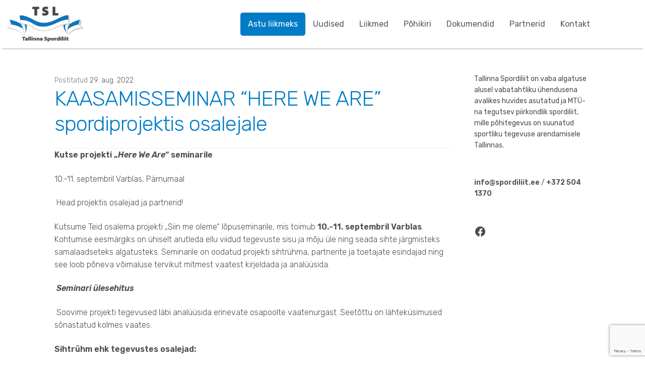

--- FILE ---
content_type: text/html; charset=UTF-8
request_url: https://spordiliit.ee/kaasamisseminar-here-we-are-spordiprojektis-osalejale/
body_size: 17580
content:
<!doctype html>
<html lang="et">
<head>
<meta charset="UTF-8">
<meta name="viewport" content="width=device-width, initial-scale=1">
<link rel="profile" href="http://gmpg.org/xfn/11">
<link rel="pingback" href="https://spordiliit.ee/xmlrpc.php">

<meta name='robots' content='index, follow, max-image-preview:large, max-snippet:-1, max-video-preview:-1' />

	<!-- This site is optimized with the Yoast SEO plugin v26.6 - https://yoast.com/wordpress/plugins/seo/ -->
	<title>KAASAMISSEMINAR &quot;HERE WE ARE&quot; spordiprojektis osalejale - Tallinna Spordiliit</title>
	<link rel="canonical" href="https://spordiliit.ee/kaasamisseminar-here-we-are-spordiprojektis-osalejale/" />
	<meta property="og:locale" content="et_EE" />
	<meta property="og:type" content="article" />
	<meta property="og:title" content="KAASAMISSEMINAR &quot;HERE WE ARE&quot; spordiprojektis osalejale - Tallinna Spordiliit" />
	<meta property="og:description" content="Kutse projekti „Here We Are“ seminarile 10.-11. septembril Varblas, Pärnumaal &nbsp;Head projektis osalejad ja partnerid! Kutsume Teid osalema projekti „Siin me oleme“ lõpuseminarile, mis toimub&nbsp;10.-11. septembril Varblas. Kohtumise eesmärgiks on ühiselt arutleda ellu viidud tegevuste sisu ja mõju üle ning seada sihte järgmisteks samalaadseteks algatusteks. Seminarile on oodatud projekti sihtrühma, partnerite ja toetajate esindajad ning [&hellip;]" />
	<meta property="og:url" content="https://spordiliit.ee/kaasamisseminar-here-we-are-spordiprojektis-osalejale/" />
	<meta property="og:site_name" content="Tallinna Spordiliit" />
	<meta property="article:publisher" content="https://www.facebook.com/groups/809398226484243" />
	<meta property="article:published_time" content="2022-08-29T14:22:00+00:00" />
	<meta property="article:modified_time" content="2022-09-12T14:26:51+00:00" />
	<meta name="author" content="Catrin Ott" />
	<meta name="twitter:card" content="summary_large_image" />
	<meta name="twitter:label1" content="Written by" />
	<meta name="twitter:data1" content="Catrin Ott" />
	<meta name="twitter:label2" content="Est. reading time" />
	<meta name="twitter:data2" content="2 minutit" />
	<script type="application/ld+json" class="yoast-schema-graph">{"@context":"https://schema.org","@graph":[{"@type":"Article","@id":"https://spordiliit.ee/kaasamisseminar-here-we-are-spordiprojektis-osalejale/#article","isPartOf":{"@id":"https://spordiliit.ee/kaasamisseminar-here-we-are-spordiprojektis-osalejale/"},"author":{"name":"Catrin Ott","@id":"https://spordiliit.ee/#/schema/person/a7ce325f3917e10a395483b99ee6d48b"},"headline":"KAASAMISSEMINAR &#8220;HERE WE ARE&#8221; spordiprojektis osalejale","datePublished":"2022-08-29T14:22:00+00:00","dateModified":"2022-09-12T14:26:51+00:00","mainEntityOfPage":{"@id":"https://spordiliit.ee/kaasamisseminar-here-we-are-spordiprojektis-osalejale/"},"wordCount":423,"publisher":{"@id":"https://spordiliit.ee/#organization"},"articleSection":["Uudis"],"inLanguage":"et"},{"@type":"WebPage","@id":"https://spordiliit.ee/kaasamisseminar-here-we-are-spordiprojektis-osalejale/","url":"https://spordiliit.ee/kaasamisseminar-here-we-are-spordiprojektis-osalejale/","name":"KAASAMISSEMINAR \"HERE WE ARE\" spordiprojektis osalejale - Tallinna Spordiliit","isPartOf":{"@id":"https://spordiliit.ee/#website"},"datePublished":"2022-08-29T14:22:00+00:00","dateModified":"2022-09-12T14:26:51+00:00","breadcrumb":{"@id":"https://spordiliit.ee/kaasamisseminar-here-we-are-spordiprojektis-osalejale/#breadcrumb"},"inLanguage":"et","potentialAction":[{"@type":"ReadAction","target":["https://spordiliit.ee/kaasamisseminar-here-we-are-spordiprojektis-osalejale/"]}]},{"@type":"BreadcrumbList","@id":"https://spordiliit.ee/kaasamisseminar-here-we-are-spordiprojektis-osalejale/#breadcrumb","itemListElement":[{"@type":"ListItem","position":1,"name":"Home","item":"https://spordiliit.ee/"},{"@type":"ListItem","position":2,"name":"KAASAMISSEMINAR &#8220;HERE WE ARE&#8221; spordiprojektis osalejale"}]},{"@type":"WebSite","@id":"https://spordiliit.ee/#website","url":"https://spordiliit.ee/","name":"Tallinna Spordiliit","description":"Tallinna spordiklubisid &uuml;hendav organisatsioon","publisher":{"@id":"https://spordiliit.ee/#organization"},"potentialAction":[{"@type":"SearchAction","target":{"@type":"EntryPoint","urlTemplate":"https://spordiliit.ee/?s={search_term_string}"},"query-input":{"@type":"PropertyValueSpecification","valueRequired":true,"valueName":"search_term_string"}}],"inLanguage":"et"},{"@type":"Organization","@id":"https://spordiliit.ee/#organization","name":"Tallinna Spordiliit","url":"https://spordiliit.ee/","logo":{"@type":"ImageObject","inLanguage":"et","@id":"https://spordiliit.ee/#/schema/logo/image/","url":"https://spordiliit.ee/wp-content/uploads/2020/12/cropped-tallinna-spordiliit-2.jpeg","contentUrl":"https://spordiliit.ee/wp-content/uploads/2020/12/cropped-tallinna-spordiliit-2.jpeg","width":177,"height":79,"caption":"Tallinna Spordiliit"},"image":{"@id":"https://spordiliit.ee/#/schema/logo/image/"},"sameAs":["https://www.facebook.com/groups/809398226484243"]},{"@type":"Person","@id":"https://spordiliit.ee/#/schema/person/a7ce325f3917e10a395483b99ee6d48b","name":"Catrin Ott","url":"https://spordiliit.ee/author/catrinott/"}]}</script>
	<!-- / Yoast SEO plugin. -->


<link rel='dns-prefetch' href='//fonts.googleapis.com' />
<link rel="alternate" type="application/rss+xml" title="Tallinna Spordiliit &raquo; RSS" href="https://spordiliit.ee/feed/" />
<link rel="alternate" type="application/rss+xml" title="Tallinna Spordiliit &raquo; Kommentaaride RSS" href="https://spordiliit.ee/comments/feed/" />
<link rel="alternate" title="oEmbed (JSON)" type="application/json+oembed" href="https://spordiliit.ee/wp-json/oembed/1.0/embed?url=https%3A%2F%2Fspordiliit.ee%2Fkaasamisseminar-here-we-are-spordiprojektis-osalejale%2F" />
<link rel="alternate" title="oEmbed (XML)" type="text/xml+oembed" href="https://spordiliit.ee/wp-json/oembed/1.0/embed?url=https%3A%2F%2Fspordiliit.ee%2Fkaasamisseminar-here-we-are-spordiprojektis-osalejale%2F&#038;format=xml" />
<style id='wp-img-auto-sizes-contain-inline-css'>
img:is([sizes=auto i],[sizes^="auto," i]){contain-intrinsic-size:3000px 1500px}
/*# sourceURL=wp-img-auto-sizes-contain-inline-css */
</style>
<link rel='stylesheet' id='hfe-widgets-style-css' href='https://spordiliit.ee/wp-content/plugins/header-footer-elementor/inc/widgets-css/frontend.css?ver=2.7.1' media='all' />
<style id='wp-emoji-styles-inline-css'>

	img.wp-smiley, img.emoji {
		display: inline !important;
		border: none !important;
		box-shadow: none !important;
		height: 1em !important;
		width: 1em !important;
		margin: 0 0.07em !important;
		vertical-align: -0.1em !important;
		background: none !important;
		padding: 0 !important;
	}
/*# sourceURL=wp-emoji-styles-inline-css */
</style>
<link rel='stylesheet' id='wp-block-library-css' href='https://spordiliit.ee/wp-includes/css/dist/block-library/style.min.css?ver=6.9' media='all' />
<style id='wp-block-library-theme-inline-css'>
.wp-block-audio :where(figcaption){color:#555;font-size:13px;text-align:center}.is-dark-theme .wp-block-audio :where(figcaption){color:#ffffffa6}.wp-block-audio{margin:0 0 1em}.wp-block-code{border:1px solid #ccc;border-radius:4px;font-family:Menlo,Consolas,monaco,monospace;padding:.8em 1em}.wp-block-embed :where(figcaption){color:#555;font-size:13px;text-align:center}.is-dark-theme .wp-block-embed :where(figcaption){color:#ffffffa6}.wp-block-embed{margin:0 0 1em}.blocks-gallery-caption{color:#555;font-size:13px;text-align:center}.is-dark-theme .blocks-gallery-caption{color:#ffffffa6}:root :where(.wp-block-image figcaption){color:#555;font-size:13px;text-align:center}.is-dark-theme :root :where(.wp-block-image figcaption){color:#ffffffa6}.wp-block-image{margin:0 0 1em}.wp-block-pullquote{border-bottom:4px solid;border-top:4px solid;color:currentColor;margin-bottom:1.75em}.wp-block-pullquote :where(cite),.wp-block-pullquote :where(footer),.wp-block-pullquote__citation{color:currentColor;font-size:.8125em;font-style:normal;text-transform:uppercase}.wp-block-quote{border-left:.25em solid;margin:0 0 1.75em;padding-left:1em}.wp-block-quote cite,.wp-block-quote footer{color:currentColor;font-size:.8125em;font-style:normal;position:relative}.wp-block-quote:where(.has-text-align-right){border-left:none;border-right:.25em solid;padding-left:0;padding-right:1em}.wp-block-quote:where(.has-text-align-center){border:none;padding-left:0}.wp-block-quote.is-large,.wp-block-quote.is-style-large,.wp-block-quote:where(.is-style-plain){border:none}.wp-block-search .wp-block-search__label{font-weight:700}.wp-block-search__button{border:1px solid #ccc;padding:.375em .625em}:where(.wp-block-group.has-background){padding:1.25em 2.375em}.wp-block-separator.has-css-opacity{opacity:.4}.wp-block-separator{border:none;border-bottom:2px solid;margin-left:auto;margin-right:auto}.wp-block-separator.has-alpha-channel-opacity{opacity:1}.wp-block-separator:not(.is-style-wide):not(.is-style-dots){width:100px}.wp-block-separator.has-background:not(.is-style-dots){border-bottom:none;height:1px}.wp-block-separator.has-background:not(.is-style-wide):not(.is-style-dots){height:2px}.wp-block-table{margin:0 0 1em}.wp-block-table td,.wp-block-table th{word-break:normal}.wp-block-table :where(figcaption){color:#555;font-size:13px;text-align:center}.is-dark-theme .wp-block-table :where(figcaption){color:#ffffffa6}.wp-block-video :where(figcaption){color:#555;font-size:13px;text-align:center}.is-dark-theme .wp-block-video :where(figcaption){color:#ffffffa6}.wp-block-video{margin:0 0 1em}:root :where(.wp-block-template-part.has-background){margin-bottom:0;margin-top:0;padding:1.25em 2.375em}
/*# sourceURL=/wp-includes/css/dist/block-library/theme.min.css */
</style>
<style id='classic-theme-styles-inline-css'>
/*! This file is auto-generated */
.wp-block-button__link{color:#fff;background-color:#32373c;border-radius:9999px;box-shadow:none;text-decoration:none;padding:calc(.667em + 2px) calc(1.333em + 2px);font-size:1.125em}.wp-block-file__button{background:#32373c;color:#fff;text-decoration:none}
/*# sourceURL=/wp-includes/css/classic-themes.min.css */
</style>
<link rel='stylesheet' id='storefront-gutenberg-blocks-css' href='https://spordiliit.ee/wp-content/themes/storefront/assets/css/base/gutenberg-blocks.css?ver=4.6.2' media='all' />
<style id='storefront-gutenberg-blocks-inline-css'>

				.wp-block-button__link:not(.has-text-color) {
					color: #333333;
				}

				.wp-block-button__link:not(.has-text-color):hover,
				.wp-block-button__link:not(.has-text-color):focus,
				.wp-block-button__link:not(.has-text-color):active {
					color: #333333;
				}

				.wp-block-button__link:not(.has-background) {
					background-color: #eeeeee;
				}

				.wp-block-button__link:not(.has-background):hover,
				.wp-block-button__link:not(.has-background):focus,
				.wp-block-button__link:not(.has-background):active {
					border-color: #d5d5d5;
					background-color: #d5d5d5;
				}

				.wc-block-grid__products .wc-block-grid__product .wp-block-button__link {
					background-color: #eeeeee;
					border-color: #eeeeee;
					color: #333333;
				}

				.wp-block-quote footer,
				.wp-block-quote cite,
				.wp-block-quote__citation {
					color: #4c4c4c;
				}

				.wp-block-pullquote cite,
				.wp-block-pullquote footer,
				.wp-block-pullquote__citation {
					color: #4c4c4c;
				}

				.wp-block-image figcaption {
					color: #4c4c4c;
				}

				.wp-block-separator.is-style-dots::before {
					color: #333333;
				}

				.wp-block-file a.wp-block-file__button {
					color: #333333;
					background-color: #eeeeee;
					border-color: #eeeeee;
				}

				.wp-block-file a.wp-block-file__button:hover,
				.wp-block-file a.wp-block-file__button:focus,
				.wp-block-file a.wp-block-file__button:active {
					color: #333333;
					background-color: #d5d5d5;
				}

				.wp-block-code,
				.wp-block-preformatted pre {
					color: #4c4c4c;
				}

				.wp-block-table:not( .has-background ):not( .is-style-stripes ) tbody tr:nth-child(2n) td {
					background-color: #fdfdfd;
				}

				.wp-block-cover .wp-block-cover__inner-container h1:not(.has-text-color),
				.wp-block-cover .wp-block-cover__inner-container h2:not(.has-text-color),
				.wp-block-cover .wp-block-cover__inner-container h3:not(.has-text-color),
				.wp-block-cover .wp-block-cover__inner-container h4:not(.has-text-color),
				.wp-block-cover .wp-block-cover__inner-container h5:not(.has-text-color),
				.wp-block-cover .wp-block-cover__inner-container h6:not(.has-text-color) {
					color: #000000;
				}

				div.wc-block-components-price-slider__range-input-progress,
				.rtl .wc-block-components-price-slider__range-input-progress {
					--range-color: #1e73be;
				}

				/* Target only IE11 */
				@media all and (-ms-high-contrast: none), (-ms-high-contrast: active) {
					.wc-block-components-price-slider__range-input-progress {
						background: #1e73be;
					}
				}

				.wc-block-components-button:not(.is-link) {
					background-color: #333333;
					color: #ffffff;
				}

				.wc-block-components-button:not(.is-link):hover,
				.wc-block-components-button:not(.is-link):focus,
				.wc-block-components-button:not(.is-link):active {
					background-color: #1a1a1a;
					color: #ffffff;
				}

				.wc-block-components-button:not(.is-link):disabled {
					background-color: #333333;
					color: #ffffff;
				}

				.wc-block-cart__submit-container {
					background-color: #ffffff;
				}

				.wc-block-cart__submit-container::before {
					color: rgba(220,220,220,0.5);
				}

				.wc-block-components-order-summary-item__quantity {
					background-color: #ffffff;
					border-color: #4c4c4c;
					box-shadow: 0 0 0 2px #ffffff;
					color: #4c4c4c;
				}
			
/*# sourceURL=storefront-gutenberg-blocks-inline-css */
</style>
<style id='global-styles-inline-css'>
:root{--wp--preset--aspect-ratio--square: 1;--wp--preset--aspect-ratio--4-3: 4/3;--wp--preset--aspect-ratio--3-4: 3/4;--wp--preset--aspect-ratio--3-2: 3/2;--wp--preset--aspect-ratio--2-3: 2/3;--wp--preset--aspect-ratio--16-9: 16/9;--wp--preset--aspect-ratio--9-16: 9/16;--wp--preset--color--black: #000000;--wp--preset--color--cyan-bluish-gray: #abb8c3;--wp--preset--color--white: #ffffff;--wp--preset--color--pale-pink: #f78da7;--wp--preset--color--vivid-red: #cf2e2e;--wp--preset--color--luminous-vivid-orange: #ff6900;--wp--preset--color--luminous-vivid-amber: #fcb900;--wp--preset--color--light-green-cyan: #7bdcb5;--wp--preset--color--vivid-green-cyan: #00d084;--wp--preset--color--pale-cyan-blue: #8ed1fc;--wp--preset--color--vivid-cyan-blue: #0693e3;--wp--preset--color--vivid-purple: #9b51e0;--wp--preset--gradient--vivid-cyan-blue-to-vivid-purple: linear-gradient(135deg,rgb(6,147,227) 0%,rgb(155,81,224) 100%);--wp--preset--gradient--light-green-cyan-to-vivid-green-cyan: linear-gradient(135deg,rgb(122,220,180) 0%,rgb(0,208,130) 100%);--wp--preset--gradient--luminous-vivid-amber-to-luminous-vivid-orange: linear-gradient(135deg,rgb(252,185,0) 0%,rgb(255,105,0) 100%);--wp--preset--gradient--luminous-vivid-orange-to-vivid-red: linear-gradient(135deg,rgb(255,105,0) 0%,rgb(207,46,46) 100%);--wp--preset--gradient--very-light-gray-to-cyan-bluish-gray: linear-gradient(135deg,rgb(238,238,238) 0%,rgb(169,184,195) 100%);--wp--preset--gradient--cool-to-warm-spectrum: linear-gradient(135deg,rgb(74,234,220) 0%,rgb(151,120,209) 20%,rgb(207,42,186) 40%,rgb(238,44,130) 60%,rgb(251,105,98) 80%,rgb(254,248,76) 100%);--wp--preset--gradient--blush-light-purple: linear-gradient(135deg,rgb(255,206,236) 0%,rgb(152,150,240) 100%);--wp--preset--gradient--blush-bordeaux: linear-gradient(135deg,rgb(254,205,165) 0%,rgb(254,45,45) 50%,rgb(107,0,62) 100%);--wp--preset--gradient--luminous-dusk: linear-gradient(135deg,rgb(255,203,112) 0%,rgb(199,81,192) 50%,rgb(65,88,208) 100%);--wp--preset--gradient--pale-ocean: linear-gradient(135deg,rgb(255,245,203) 0%,rgb(182,227,212) 50%,rgb(51,167,181) 100%);--wp--preset--gradient--electric-grass: linear-gradient(135deg,rgb(202,248,128) 0%,rgb(113,206,126) 100%);--wp--preset--gradient--midnight: linear-gradient(135deg,rgb(2,3,129) 0%,rgb(40,116,252) 100%);--wp--preset--font-size--small: 14px;--wp--preset--font-size--medium: 23px;--wp--preset--font-size--large: 26px;--wp--preset--font-size--x-large: 42px;--wp--preset--font-size--normal: 16px;--wp--preset--font-size--huge: 37px;--wp--preset--spacing--20: 0.44rem;--wp--preset--spacing--30: 0.67rem;--wp--preset--spacing--40: 1rem;--wp--preset--spacing--50: 1.5rem;--wp--preset--spacing--60: 2.25rem;--wp--preset--spacing--70: 3.38rem;--wp--preset--spacing--80: 5.06rem;--wp--preset--shadow--natural: 6px 6px 9px rgba(0, 0, 0, 0.2);--wp--preset--shadow--deep: 12px 12px 50px rgba(0, 0, 0, 0.4);--wp--preset--shadow--sharp: 6px 6px 0px rgba(0, 0, 0, 0.2);--wp--preset--shadow--outlined: 6px 6px 0px -3px rgb(255, 255, 255), 6px 6px rgb(0, 0, 0);--wp--preset--shadow--crisp: 6px 6px 0px rgb(0, 0, 0);}:root :where(.is-layout-flow) > :first-child{margin-block-start: 0;}:root :where(.is-layout-flow) > :last-child{margin-block-end: 0;}:root :where(.is-layout-flow) > *{margin-block-start: 24px;margin-block-end: 0;}:root :where(.is-layout-constrained) > :first-child{margin-block-start: 0;}:root :where(.is-layout-constrained) > :last-child{margin-block-end: 0;}:root :where(.is-layout-constrained) > *{margin-block-start: 24px;margin-block-end: 0;}:root :where(.is-layout-flex){gap: 24px;}:root :where(.is-layout-grid){gap: 24px;}body .is-layout-flex{display: flex;}.is-layout-flex{flex-wrap: wrap;align-items: center;}.is-layout-flex > :is(*, div){margin: 0;}body .is-layout-grid{display: grid;}.is-layout-grid > :is(*, div){margin: 0;}.has-black-color{color: var(--wp--preset--color--black) !important;}.has-cyan-bluish-gray-color{color: var(--wp--preset--color--cyan-bluish-gray) !important;}.has-white-color{color: var(--wp--preset--color--white) !important;}.has-pale-pink-color{color: var(--wp--preset--color--pale-pink) !important;}.has-vivid-red-color{color: var(--wp--preset--color--vivid-red) !important;}.has-luminous-vivid-orange-color{color: var(--wp--preset--color--luminous-vivid-orange) !important;}.has-luminous-vivid-amber-color{color: var(--wp--preset--color--luminous-vivid-amber) !important;}.has-light-green-cyan-color{color: var(--wp--preset--color--light-green-cyan) !important;}.has-vivid-green-cyan-color{color: var(--wp--preset--color--vivid-green-cyan) !important;}.has-pale-cyan-blue-color{color: var(--wp--preset--color--pale-cyan-blue) !important;}.has-vivid-cyan-blue-color{color: var(--wp--preset--color--vivid-cyan-blue) !important;}.has-vivid-purple-color{color: var(--wp--preset--color--vivid-purple) !important;}.has-black-background-color{background-color: var(--wp--preset--color--black) !important;}.has-cyan-bluish-gray-background-color{background-color: var(--wp--preset--color--cyan-bluish-gray) !important;}.has-white-background-color{background-color: var(--wp--preset--color--white) !important;}.has-pale-pink-background-color{background-color: var(--wp--preset--color--pale-pink) !important;}.has-vivid-red-background-color{background-color: var(--wp--preset--color--vivid-red) !important;}.has-luminous-vivid-orange-background-color{background-color: var(--wp--preset--color--luminous-vivid-orange) !important;}.has-luminous-vivid-amber-background-color{background-color: var(--wp--preset--color--luminous-vivid-amber) !important;}.has-light-green-cyan-background-color{background-color: var(--wp--preset--color--light-green-cyan) !important;}.has-vivid-green-cyan-background-color{background-color: var(--wp--preset--color--vivid-green-cyan) !important;}.has-pale-cyan-blue-background-color{background-color: var(--wp--preset--color--pale-cyan-blue) !important;}.has-vivid-cyan-blue-background-color{background-color: var(--wp--preset--color--vivid-cyan-blue) !important;}.has-vivid-purple-background-color{background-color: var(--wp--preset--color--vivid-purple) !important;}.has-black-border-color{border-color: var(--wp--preset--color--black) !important;}.has-cyan-bluish-gray-border-color{border-color: var(--wp--preset--color--cyan-bluish-gray) !important;}.has-white-border-color{border-color: var(--wp--preset--color--white) !important;}.has-pale-pink-border-color{border-color: var(--wp--preset--color--pale-pink) !important;}.has-vivid-red-border-color{border-color: var(--wp--preset--color--vivid-red) !important;}.has-luminous-vivid-orange-border-color{border-color: var(--wp--preset--color--luminous-vivid-orange) !important;}.has-luminous-vivid-amber-border-color{border-color: var(--wp--preset--color--luminous-vivid-amber) !important;}.has-light-green-cyan-border-color{border-color: var(--wp--preset--color--light-green-cyan) !important;}.has-vivid-green-cyan-border-color{border-color: var(--wp--preset--color--vivid-green-cyan) !important;}.has-pale-cyan-blue-border-color{border-color: var(--wp--preset--color--pale-cyan-blue) !important;}.has-vivid-cyan-blue-border-color{border-color: var(--wp--preset--color--vivid-cyan-blue) !important;}.has-vivid-purple-border-color{border-color: var(--wp--preset--color--vivid-purple) !important;}.has-vivid-cyan-blue-to-vivid-purple-gradient-background{background: var(--wp--preset--gradient--vivid-cyan-blue-to-vivid-purple) !important;}.has-light-green-cyan-to-vivid-green-cyan-gradient-background{background: var(--wp--preset--gradient--light-green-cyan-to-vivid-green-cyan) !important;}.has-luminous-vivid-amber-to-luminous-vivid-orange-gradient-background{background: var(--wp--preset--gradient--luminous-vivid-amber-to-luminous-vivid-orange) !important;}.has-luminous-vivid-orange-to-vivid-red-gradient-background{background: var(--wp--preset--gradient--luminous-vivid-orange-to-vivid-red) !important;}.has-very-light-gray-to-cyan-bluish-gray-gradient-background{background: var(--wp--preset--gradient--very-light-gray-to-cyan-bluish-gray) !important;}.has-cool-to-warm-spectrum-gradient-background{background: var(--wp--preset--gradient--cool-to-warm-spectrum) !important;}.has-blush-light-purple-gradient-background{background: var(--wp--preset--gradient--blush-light-purple) !important;}.has-blush-bordeaux-gradient-background{background: var(--wp--preset--gradient--blush-bordeaux) !important;}.has-luminous-dusk-gradient-background{background: var(--wp--preset--gradient--luminous-dusk) !important;}.has-pale-ocean-gradient-background{background: var(--wp--preset--gradient--pale-ocean) !important;}.has-electric-grass-gradient-background{background: var(--wp--preset--gradient--electric-grass) !important;}.has-midnight-gradient-background{background: var(--wp--preset--gradient--midnight) !important;}.has-small-font-size{font-size: var(--wp--preset--font-size--small) !important;}.has-medium-font-size{font-size: var(--wp--preset--font-size--medium) !important;}.has-large-font-size{font-size: var(--wp--preset--font-size--large) !important;}.has-x-large-font-size{font-size: var(--wp--preset--font-size--x-large) !important;}
:root :where(.wp-block-pullquote){font-size: 1.5em;line-height: 1.6;}
/*# sourceURL=global-styles-inline-css */
</style>
<link rel='stylesheet' id='contact-form-7-css' href='https://spordiliit.ee/wp-content/plugins/contact-form-7/includes/css/styles.css?ver=6.1.4' media='all' />
<link rel='stylesheet' id='hfe-style-css' href='https://spordiliit.ee/wp-content/plugins/header-footer-elementor/assets/css/header-footer-elementor.css?ver=2.7.1' media='all' />
<style id='hfe-style-inline-css'>
.site-header {
				display: none;
			}.site-footer {
				display: none;
			}
/*# sourceURL=hfe-style-inline-css */
</style>
<link rel='stylesheet' id='elementor-icons-css' href='https://spordiliit.ee/wp-content/plugins/elementor/assets/lib/eicons/css/elementor-icons.min.css?ver=5.45.0' media='all' />
<link rel='stylesheet' id='elementor-frontend-css' href='https://spordiliit.ee/wp-content/plugins/elementor/assets/css/frontend.min.css?ver=3.34.0' media='all' />
<link rel='stylesheet' id='elementor-post-31-css' href='https://spordiliit.ee/wp-content/uploads/elementor/css/post-31.css?ver=1766433307' media='all' />
<link rel='stylesheet' id='elementor-post-29-css' href='https://spordiliit.ee/wp-content/uploads/elementor/css/post-29.css?ver=1766433848' media='all' />
<link rel='stylesheet' id='elementor-post-63-css' href='https://spordiliit.ee/wp-content/uploads/elementor/css/post-63.css?ver=1766433308' media='all' />
<link rel='stylesheet' id='storefront-style-css' href='https://spordiliit.ee/wp-content/themes/storefront/style.css?ver=4.6.2' media='all' />
<style id='storefront-style-inline-css'>

			.main-navigation ul li a,
			.site-title a,
			ul.menu li a,
			.site-branding h1 a,
			button.menu-toggle,
			button.menu-toggle:hover,
			.handheld-navigation .dropdown-toggle {
				color: #333333;
			}

			button.menu-toggle,
			button.menu-toggle:hover {
				border-color: #333333;
			}

			.main-navigation ul li a:hover,
			.main-navigation ul li:hover > a,
			.site-title a:hover,
			.site-header ul.menu li.current-menu-item > a {
				color: #747474;
			}

			table:not( .has-background ) th {
				background-color: #f8f8f8;
			}

			table:not( .has-background ) tbody td {
				background-color: #fdfdfd;
			}

			table:not( .has-background ) tbody tr:nth-child(2n) td,
			fieldset,
			fieldset legend {
				background-color: #fbfbfb;
			}

			.site-header,
			.secondary-navigation ul ul,
			.main-navigation ul.menu > li.menu-item-has-children:after,
			.secondary-navigation ul.menu ul,
			.storefront-handheld-footer-bar,
			.storefront-handheld-footer-bar ul li > a,
			.storefront-handheld-footer-bar ul li.search .site-search,
			button.menu-toggle,
			button.menu-toggle:hover {
				background-color: #ffffff;
			}

			p.site-description,
			.site-header,
			.storefront-handheld-footer-bar {
				color: #404040;
			}

			button.menu-toggle:after,
			button.menu-toggle:before,
			button.menu-toggle span:before {
				background-color: #333333;
			}

			h1, h2, h3, h4, h5, h6, .wc-block-grid__product-title {
				color: #333333;
			}

			.widget h1 {
				border-bottom-color: #333333;
			}

			body,
			.secondary-navigation a {
				color: #4c4c4c;
			}

			.widget-area .widget a,
			.hentry .entry-header .posted-on a,
			.hentry .entry-header .post-author a,
			.hentry .entry-header .post-comments a,
			.hentry .entry-header .byline a {
				color: #515151;
			}

			a {
				color: #1e73be;
			}

			a:focus,
			button:focus,
			.button.alt:focus,
			input:focus,
			textarea:focus,
			input[type="button"]:focus,
			input[type="reset"]:focus,
			input[type="submit"]:focus,
			input[type="email"]:focus,
			input[type="tel"]:focus,
			input[type="url"]:focus,
			input[type="password"]:focus,
			input[type="search"]:focus {
				outline-color: #1e73be;
			}

			button, input[type="button"], input[type="reset"], input[type="submit"], .button, .widget a.button {
				background-color: #eeeeee;
				border-color: #eeeeee;
				color: #333333;
			}

			button:hover, input[type="button"]:hover, input[type="reset"]:hover, input[type="submit"]:hover, .button:hover, .widget a.button:hover {
				background-color: #d5d5d5;
				border-color: #d5d5d5;
				color: #333333;
			}

			button.alt, input[type="button"].alt, input[type="reset"].alt, input[type="submit"].alt, .button.alt, .widget-area .widget a.button.alt {
				background-color: #333333;
				border-color: #333333;
				color: #ffffff;
			}

			button.alt:hover, input[type="button"].alt:hover, input[type="reset"].alt:hover, input[type="submit"].alt:hover, .button.alt:hover, .widget-area .widget a.button.alt:hover {
				background-color: #1a1a1a;
				border-color: #1a1a1a;
				color: #ffffff;
			}

			.pagination .page-numbers li .page-numbers.current {
				background-color: #e6e6e6;
				color: #424242;
			}

			#comments .comment-list .comment-content .comment-text {
				background-color: #f8f8f8;
			}

			.site-footer {
				background-color: #f0f0f0;
				color: #6d6d6d;
			}

			.site-footer a:not(.button):not(.components-button) {
				color: #333333;
			}

			.site-footer .storefront-handheld-footer-bar a:not(.button):not(.components-button) {
				color: #333333;
			}

			.site-footer h1, .site-footer h2, .site-footer h3, .site-footer h4, .site-footer h5, .site-footer h6, .site-footer .widget .widget-title, .site-footer .widget .widgettitle {
				color: #333333;
			}

			.page-template-template-homepage.has-post-thumbnail .type-page.has-post-thumbnail .entry-title {
				color: #000000;
			}

			.page-template-template-homepage.has-post-thumbnail .type-page.has-post-thumbnail .entry-content {
				color: #000000;
			}

			@media screen and ( min-width: 768px ) {
				.secondary-navigation ul.menu a:hover {
					color: #595959;
				}

				.secondary-navigation ul.menu a {
					color: #404040;
				}

				.main-navigation ul.menu ul.sub-menu,
				.main-navigation ul.nav-menu ul.children {
					background-color: #f0f0f0;
				}

				.site-header {
					border-bottom-color: #f0f0f0;
				}
			}
/*# sourceURL=storefront-style-inline-css */
</style>
<link rel='stylesheet' id='storefront-icons-css' href='https://spordiliit.ee/wp-content/themes/storefront/assets/css/base/icons.css?ver=4.6.2' media='all' />
<link rel='stylesheet' id='storefront-fonts-css' href='https://fonts.googleapis.com/css?family=Source+Sans+Pro%3A400%2C300%2C300italic%2C400italic%2C600%2C700%2C900&#038;subset=latin%2Clatin-ext&#038;ver=4.6.2' media='all' />
<link rel='stylesheet' id='hfe-elementor-icons-css' href='https://spordiliit.ee/wp-content/plugins/elementor/assets/lib/eicons/css/elementor-icons.min.css?ver=5.34.0' media='all' />
<link rel='stylesheet' id='hfe-icons-list-css' href='https://spordiliit.ee/wp-content/plugins/elementor/assets/css/widget-icon-list.min.css?ver=3.24.3' media='all' />
<link rel='stylesheet' id='hfe-social-icons-css' href='https://spordiliit.ee/wp-content/plugins/elementor/assets/css/widget-social-icons.min.css?ver=3.24.0' media='all' />
<link rel='stylesheet' id='hfe-social-share-icons-brands-css' href='https://spordiliit.ee/wp-content/plugins/elementor/assets/lib/font-awesome/css/brands.css?ver=5.15.3' media='all' />
<link rel='stylesheet' id='hfe-social-share-icons-fontawesome-css' href='https://spordiliit.ee/wp-content/plugins/elementor/assets/lib/font-awesome/css/fontawesome.css?ver=5.15.3' media='all' />
<link rel='stylesheet' id='hfe-nav-menu-icons-css' href='https://spordiliit.ee/wp-content/plugins/elementor/assets/lib/font-awesome/css/solid.css?ver=5.15.3' media='all' />
<link rel='stylesheet' id='eael-general-css' href='https://spordiliit.ee/wp-content/plugins/essential-addons-for-elementor-lite/assets/front-end/css/view/general.min.css?ver=6.5.4' media='all' />
<link rel='stylesheet' id='elementor-gf-rubik-css' href='https://fonts.googleapis.com/css?family=Rubik:100,100italic,200,200italic,300,300italic,400,400italic,500,500italic,600,600italic,700,700italic,800,800italic,900,900italic&#038;display=auto' media='all' />
<link rel='stylesheet' id='elementor-icons-shared-0-css' href='https://spordiliit.ee/wp-content/plugins/elementor/assets/lib/font-awesome/css/fontawesome.min.css?ver=5.15.3' media='all' />
<link rel='stylesheet' id='elementor-icons-fa-solid-css' href='https://spordiliit.ee/wp-content/plugins/elementor/assets/lib/font-awesome/css/solid.min.css?ver=5.15.3' media='all' />
<link rel='stylesheet' id='elementor-icons-fa-regular-css' href='https://spordiliit.ee/wp-content/plugins/elementor/assets/lib/font-awesome/css/regular.min.css?ver=5.15.3' media='all' />
<link rel='stylesheet' id='elementor-icons-fa-brands-css' href='https://spordiliit.ee/wp-content/plugins/elementor/assets/lib/font-awesome/css/brands.min.css?ver=5.15.3' media='all' />
<script src="https://spordiliit.ee/wp-includes/js/jquery/jquery.min.js?ver=3.7.1" id="jquery-core-js"></script>
<script src="https://spordiliit.ee/wp-includes/js/jquery/jquery-migrate.min.js?ver=3.4.1" id="jquery-migrate-js"></script>
<script id="jquery-js-after">
!function($){"use strict";$(document).ready(function(){$(this).scrollTop()>100&&$(".hfe-scroll-to-top-wrap").removeClass("hfe-scroll-to-top-hide"),$(window).scroll(function(){$(this).scrollTop()<100?$(".hfe-scroll-to-top-wrap").fadeOut(300):$(".hfe-scroll-to-top-wrap").fadeIn(300)}),$(".hfe-scroll-to-top-wrap").on("click",function(){$("html, body").animate({scrollTop:0},300);return!1})})}(jQuery);
!function($){'use strict';$(document).ready(function(){var bar=$('.hfe-reading-progress-bar');if(!bar.length)return;$(window).on('scroll',function(){var s=$(window).scrollTop(),d=$(document).height()-$(window).height(),p=d? s/d*100:0;bar.css('width',p+'%')});});}(jQuery);
//# sourceURL=jquery-js-after
</script>
<link rel="https://api.w.org/" href="https://spordiliit.ee/wp-json/" /><link rel="alternate" title="JSON" type="application/json" href="https://spordiliit.ee/wp-json/wp/v2/posts/747" /><link rel="EditURI" type="application/rsd+xml" title="RSD" href="https://spordiliit.ee/xmlrpc.php?rsd" />
<meta name="generator" content="WordPress 6.9" />
<link rel='shortlink' href='https://spordiliit.ee/?p=747' />
<meta name="generator" content="Elementor 3.34.0; features: additional_custom_breakpoints; settings: css_print_method-external, google_font-enabled, font_display-auto">
			<style>
				.e-con.e-parent:nth-of-type(n+4):not(.e-lazyloaded):not(.e-no-lazyload),
				.e-con.e-parent:nth-of-type(n+4):not(.e-lazyloaded):not(.e-no-lazyload) * {
					background-image: none !important;
				}
				@media screen and (max-height: 1024px) {
					.e-con.e-parent:nth-of-type(n+3):not(.e-lazyloaded):not(.e-no-lazyload),
					.e-con.e-parent:nth-of-type(n+3):not(.e-lazyloaded):not(.e-no-lazyload) * {
						background-image: none !important;
					}
				}
				@media screen and (max-height: 640px) {
					.e-con.e-parent:nth-of-type(n+2):not(.e-lazyloaded):not(.e-no-lazyload),
					.e-con.e-parent:nth-of-type(n+2):not(.e-lazyloaded):not(.e-no-lazyload) * {
						background-image: none !important;
					}
				}
			</style>
			<style class="wpcode-css-snippet">a:focus {
	outline: none !important;
}

p, li {
	color: #4c4c4c;
}


/* menu */
.astu-liikmeks a {
	background-color: #007cc6 !important;
	border-radius: 5px;
	color: white !important
}

.hfe-dropdown {
	margin-top: 30px;
}

/* end */

.wp-block-file__button {
	border-radius: 5px !important;
}

.editor-styles-wrapper .wp-block-table td, .editor-styles-wrapper .wp-block-table th, .hentry .entry-content .wp-block-table td, .hentry .entry-content .wp-block-table th {
	padding: 5px;
	color: #4c4c4c;
}

table:not(.has-background) tbody tr:nth-child(2n) td, fieldset, fieldset legend {
	background-color: #eee;
}

/* CF7 */
.wpcf7 input {
  max-width: 100% !important;
}
/* end */

/* sidebar */
.widget-area .widget a {
	text-decoration: none;
}

/* end */

/* kalender */
.mec-wrap p {
	color: #4c4c4c;
	font-size: 16px;
}

.mec-single-event .mec-event-meta dd, .mec-single-event .mec-event-meta .mec-events-address {
	color: #4c4c4c;
}
/* end */

/* blogiga seotud */
.eael-entry-thumbnail img {
	max-height: 300px;
	object-fit: cover;
}
.mec-event-title .event-color {
	display: none;
}

.mec-widget .mec-event-list-classic .mec-event-image {
	display: none;
}

.mec-widget .mec-event-list-classic .mec-event-article {
	padding-left: 0px;
}

.blog .hentry .wp-post-image {
	max-height: 350px;
	object-fit: cover;	
}

.read-more a:hover {
	border-radius: 5px;
	background: #007cc6;
	color: white;
}

.read-more a {
	border-radius: 5px;
	color: #007cc6;
}

.post-author {
	display: none;
}

.col-full {
	margin-top: 50px;
}

.posted-on a {
	text-decoration: none !important;
	font-weight: 300 !important;
}

.entry-header .entry-title a {
	color: #007cc6;
}

.entry-header {
	margin-bottom: 0px !important;
}

.single-post h1.entry-title {
	visibility: visible;
} 

.hentry .entry-content a {
	text-decoration: none;
}

.comments-title {
	display: none;
}
/* end */

/* footer */
.elementor-63 p {
	color: white !important; 
}
.viimased-uudised a, .viimased-uudised h5 {
	color: white !important;
	font-size: 16px;
}

.veebmik-cc a, .viimased-uudised li {
	color: white !important;
}
/* end */

/* Documents CPT shortcode */
/* Ensure uniform column widths across all tables */
.document-table {
    width: 100%;
    border-collapse: collapse;
    margin-bottom: 20px;
    table-layout: fixed;
}

.document-table th, .document-table td {
    border: 1px solid #ddd;
    padding: 10px;
    text-align: left;
    word-wrap: break-word;
}

.document-table th {
    background-color: #007CC6 !important;
    color: white;
}

.document-table td {
    color: black;
}

.document-table th:nth-child(1),
.document-table td:nth-child(1) {
    width: 70%;
}

.document-table th:nth-child(2),
.document-table td:nth-child(2) {
    width: 30%;
}

/* Download Button */
.download-button {
    display: inline-flex;
    align-items: center;
    gap: 5px;
    background-color: #007CC6;
    color: white;
    padding: 6px 10px;
    border-radius: 4px;
    text-decoration: none;
    font-size: 14px;
    font-weight: normal;
    transition: background-color 0.3s ease;
}

.download-button svg {
    width: 14px; /* Slightly larger for mobile */
    height: 14px;
    fill: white;
}

.download-button:hover {
    background-color: #005999;
    text-decoration: none;
}

/* HIDE TEXT AND SHOW ONLY ICON ON MOBILE */
@media screen and (max-width: 768px) {
    .download-button span {
        display: none; /* Hide text */
    }

    .download-button {
        padding: 8px; /* Adjust padding for smaller button */
    }

    .download-button svg {
        width: 16px; /* Make the icon a bit larger for better visibility */
        height: 16px;
    }
	
}

/* end */

#secondary .widget-area .widget a {
	font-weight: normal;
}

@media screen and (max-width: 768px) {
	#secondary {
		display: none;
	}
}</style><link rel="icon" href="https://spordiliit.ee/wp-content/uploads/2020/12/cropped-Tallinna-Spordiliit_logo_fin-32x32.webp" sizes="32x32" />
<link rel="icon" href="https://spordiliit.ee/wp-content/uploads/2020/12/cropped-Tallinna-Spordiliit_logo_fin-192x192.webp" sizes="192x192" />
<link rel="apple-touch-icon" href="https://spordiliit.ee/wp-content/uploads/2020/12/cropped-Tallinna-Spordiliit_logo_fin-180x180.webp" />
<meta name="msapplication-TileImage" content="https://spordiliit.ee/wp-content/uploads/2020/12/cropped-Tallinna-Spordiliit_logo_fin-270x270.webp" />
</head>

<body class="wp-singular post-template-default single single-post postid-747 single-format-standard wp-custom-logo wp-embed-responsive wp-theme-storefront ehf-header ehf-footer ehf-template-storefront ehf-stylesheet-storefront group-blog no-wc-breadcrumb storefront-align-wide right-sidebar storefront-blog-excerpt-active elementor-default elementor-kit-31">



<div id="page" class="hfeed site">
			<header id="masthead" itemscope="itemscope" itemtype="https://schema.org/WPHeader">
			<p class="main-title bhf-hidden" itemprop="headline"><a href="https://spordiliit.ee" title="Tallinna Spordiliit" rel="home">Tallinna Spordiliit</a></p>
					<div data-elementor-type="wp-post" data-elementor-id="29" class="elementor elementor-29">
						<section class="elementor-section elementor-top-section elementor-element elementor-element-d8da6cd elementor-section-boxed elementor-section-height-default elementor-section-height-default" data-id="d8da6cd" data-element_type="section">
						<div class="elementor-container elementor-column-gap-default">
					<div class="elementor-column elementor-col-33 elementor-top-column elementor-element elementor-element-b34aab5" data-id="b34aab5" data-element_type="column">
			<div class="elementor-widget-wrap elementor-element-populated">
						<div class="elementor-element elementor-element-6110613 elementor-widget elementor-widget-image" data-id="6110613" data-element_type="widget" data-widget_type="image.default">
				<div class="elementor-widget-container">
																<a href="https://spordiliit.ee">
							<img width="980" height="467" src="https://spordiliit.ee/wp-content/uploads/2020/12/Tallinna-Spordiliit_logo_fin-1024x488.webp" class="attachment-large size-large wp-image-961" alt="" srcset="https://spordiliit.ee/wp-content/uploads/2020/12/Tallinna-Spordiliit_logo_fin-1024x488.webp 1024w, https://spordiliit.ee/wp-content/uploads/2020/12/Tallinna-Spordiliit_logo_fin-300x143.webp 300w, https://spordiliit.ee/wp-content/uploads/2020/12/Tallinna-Spordiliit_logo_fin-768x366.webp 768w, https://spordiliit.ee/wp-content/uploads/2020/12/Tallinna-Spordiliit_logo_fin.webp 1500w" sizes="(max-width: 980px) 100vw, 980px" />								</a>
															</div>
				</div>
					</div>
		</div>
				<div class="elementor-column elementor-col-66 elementor-top-column elementor-element elementor-element-4420659" data-id="4420659" data-element_type="column">
			<div class="elementor-widget-wrap elementor-element-populated">
						<div class="elementor-element elementor-element-7c6f5e5 hfe-nav-menu__align-right hfe-submenu-icon-arrow hfe-submenu-animation-none hfe-link-redirect-child hfe-nav-menu__breakpoint-tablet elementor-widget elementor-widget-navigation-menu" data-id="7c6f5e5" data-element_type="widget" data-settings="{&quot;toggle_size_mobile&quot;:{&quot;unit&quot;:&quot;px&quot;,&quot;size&quot;:25,&quot;sizes&quot;:[]},&quot;padding_horizontal_menu_item&quot;:{&quot;unit&quot;:&quot;px&quot;,&quot;size&quot;:15,&quot;sizes&quot;:[]},&quot;padding_horizontal_menu_item_tablet&quot;:{&quot;unit&quot;:&quot;px&quot;,&quot;size&quot;:&quot;&quot;,&quot;sizes&quot;:[]},&quot;padding_horizontal_menu_item_mobile&quot;:{&quot;unit&quot;:&quot;px&quot;,&quot;size&quot;:&quot;&quot;,&quot;sizes&quot;:[]},&quot;padding_vertical_menu_item&quot;:{&quot;unit&quot;:&quot;px&quot;,&quot;size&quot;:15,&quot;sizes&quot;:[]},&quot;padding_vertical_menu_item_tablet&quot;:{&quot;unit&quot;:&quot;px&quot;,&quot;size&quot;:&quot;&quot;,&quot;sizes&quot;:[]},&quot;padding_vertical_menu_item_mobile&quot;:{&quot;unit&quot;:&quot;px&quot;,&quot;size&quot;:&quot;&quot;,&quot;sizes&quot;:[]},&quot;menu_space_between&quot;:{&quot;unit&quot;:&quot;px&quot;,&quot;size&quot;:&quot;&quot;,&quot;sizes&quot;:[]},&quot;menu_space_between_tablet&quot;:{&quot;unit&quot;:&quot;px&quot;,&quot;size&quot;:&quot;&quot;,&quot;sizes&quot;:[]},&quot;menu_space_between_mobile&quot;:{&quot;unit&quot;:&quot;px&quot;,&quot;size&quot;:&quot;&quot;,&quot;sizes&quot;:[]},&quot;menu_row_space&quot;:{&quot;unit&quot;:&quot;px&quot;,&quot;size&quot;:&quot;&quot;,&quot;sizes&quot;:[]},&quot;menu_row_space_tablet&quot;:{&quot;unit&quot;:&quot;px&quot;,&quot;size&quot;:&quot;&quot;,&quot;sizes&quot;:[]},&quot;menu_row_space_mobile&quot;:{&quot;unit&quot;:&quot;px&quot;,&quot;size&quot;:&quot;&quot;,&quot;sizes&quot;:[]},&quot;dropdown_border_radius&quot;:{&quot;unit&quot;:&quot;px&quot;,&quot;top&quot;:&quot;&quot;,&quot;right&quot;:&quot;&quot;,&quot;bottom&quot;:&quot;&quot;,&quot;left&quot;:&quot;&quot;,&quot;isLinked&quot;:true},&quot;dropdown_border_radius_tablet&quot;:{&quot;unit&quot;:&quot;px&quot;,&quot;top&quot;:&quot;&quot;,&quot;right&quot;:&quot;&quot;,&quot;bottom&quot;:&quot;&quot;,&quot;left&quot;:&quot;&quot;,&quot;isLinked&quot;:true},&quot;dropdown_border_radius_mobile&quot;:{&quot;unit&quot;:&quot;px&quot;,&quot;top&quot;:&quot;&quot;,&quot;right&quot;:&quot;&quot;,&quot;bottom&quot;:&quot;&quot;,&quot;left&quot;:&quot;&quot;,&quot;isLinked&quot;:true},&quot;width_dropdown_item&quot;:{&quot;unit&quot;:&quot;px&quot;,&quot;size&quot;:&quot;220&quot;,&quot;sizes&quot;:[]},&quot;width_dropdown_item_tablet&quot;:{&quot;unit&quot;:&quot;px&quot;,&quot;size&quot;:&quot;&quot;,&quot;sizes&quot;:[]},&quot;width_dropdown_item_mobile&quot;:{&quot;unit&quot;:&quot;px&quot;,&quot;size&quot;:&quot;&quot;,&quot;sizes&quot;:[]},&quot;padding_horizontal_dropdown_item&quot;:{&quot;unit&quot;:&quot;px&quot;,&quot;size&quot;:&quot;&quot;,&quot;sizes&quot;:[]},&quot;padding_horizontal_dropdown_item_tablet&quot;:{&quot;unit&quot;:&quot;px&quot;,&quot;size&quot;:&quot;&quot;,&quot;sizes&quot;:[]},&quot;padding_horizontal_dropdown_item_mobile&quot;:{&quot;unit&quot;:&quot;px&quot;,&quot;size&quot;:&quot;&quot;,&quot;sizes&quot;:[]},&quot;padding_vertical_dropdown_item&quot;:{&quot;unit&quot;:&quot;px&quot;,&quot;size&quot;:15,&quot;sizes&quot;:[]},&quot;padding_vertical_dropdown_item_tablet&quot;:{&quot;unit&quot;:&quot;px&quot;,&quot;size&quot;:&quot;&quot;,&quot;sizes&quot;:[]},&quot;padding_vertical_dropdown_item_mobile&quot;:{&quot;unit&quot;:&quot;px&quot;,&quot;size&quot;:&quot;&quot;,&quot;sizes&quot;:[]},&quot;distance_from_menu&quot;:{&quot;unit&quot;:&quot;px&quot;,&quot;size&quot;:&quot;&quot;,&quot;sizes&quot;:[]},&quot;distance_from_menu_tablet&quot;:{&quot;unit&quot;:&quot;px&quot;,&quot;size&quot;:&quot;&quot;,&quot;sizes&quot;:[]},&quot;distance_from_menu_mobile&quot;:{&quot;unit&quot;:&quot;px&quot;,&quot;size&quot;:&quot;&quot;,&quot;sizes&quot;:[]},&quot;toggle_size&quot;:{&quot;unit&quot;:&quot;px&quot;,&quot;size&quot;:&quot;&quot;,&quot;sizes&quot;:[]},&quot;toggle_size_tablet&quot;:{&quot;unit&quot;:&quot;px&quot;,&quot;size&quot;:&quot;&quot;,&quot;sizes&quot;:[]},&quot;toggle_border_width&quot;:{&quot;unit&quot;:&quot;px&quot;,&quot;size&quot;:&quot;&quot;,&quot;sizes&quot;:[]},&quot;toggle_border_width_tablet&quot;:{&quot;unit&quot;:&quot;px&quot;,&quot;size&quot;:&quot;&quot;,&quot;sizes&quot;:[]},&quot;toggle_border_width_mobile&quot;:{&quot;unit&quot;:&quot;px&quot;,&quot;size&quot;:&quot;&quot;,&quot;sizes&quot;:[]},&quot;toggle_border_radius&quot;:{&quot;unit&quot;:&quot;px&quot;,&quot;size&quot;:&quot;&quot;,&quot;sizes&quot;:[]},&quot;toggle_border_radius_tablet&quot;:{&quot;unit&quot;:&quot;px&quot;,&quot;size&quot;:&quot;&quot;,&quot;sizes&quot;:[]},&quot;toggle_border_radius_mobile&quot;:{&quot;unit&quot;:&quot;px&quot;,&quot;size&quot;:&quot;&quot;,&quot;sizes&quot;:[]}}" data-widget_type="navigation-menu.default">
				<div class="elementor-widget-container">
								<div class="hfe-nav-menu hfe-layout-horizontal hfe-nav-menu-layout horizontal hfe-pointer__none" data-layout="horizontal">
				<div role="button" class="hfe-nav-menu__toggle elementor-clickable" tabindex="0" aria-label="Menu Toggle">
					<span class="screen-reader-text">Menu</span>
					<div class="hfe-nav-menu-icon">
						<i aria-hidden="true"  class="fas fa-align-justify"></i>					</div>
				</div>
				<nav class="hfe-nav-menu__layout-horizontal hfe-nav-menu__submenu-arrow" data-toggle-icon="&lt;i aria-hidden=&quot;true&quot; tabindex=&quot;0&quot; class=&quot;fas fa-align-justify&quot;&gt;&lt;/i&gt;" data-close-icon="&lt;i aria-hidden=&quot;true&quot; tabindex=&quot;0&quot; class=&quot;far fa-window-close&quot;&gt;&lt;/i&gt;" data-full-width="yes">
					<ul id="menu-1-7c6f5e5" class="hfe-nav-menu"><li id="menu-item-170" class="astu-liikmeks menu-item menu-item-type-post_type menu-item-object-page parent hfe-creative-menu"><a href="https://spordiliit.ee/astu-liikmeks/" class = "hfe-menu-item">Astu liikmeks</a></li>
<li id="menu-item-212" class="menu-item menu-item-type-post_type menu-item-object-page parent hfe-creative-menu"><a href="https://spordiliit.ee/uudised/" class = "hfe-menu-item">Uudised</a></li>
<li id="menu-item-171" class="menu-item menu-item-type-post_type menu-item-object-page parent hfe-creative-menu"><a href="https://spordiliit.ee/liikmed/" class = "hfe-menu-item">Liikmed</a></li>
<li id="menu-item-172" class="menu-item menu-item-type-post_type menu-item-object-page parent hfe-creative-menu"><a href="https://spordiliit.ee/pohikiri/" class = "hfe-menu-item">Põhikiri</a></li>
<li id="menu-item-1050" class="menu-item menu-item-type-post_type menu-item-object-page parent hfe-creative-menu"><a href="https://spordiliit.ee/dokumendid/" class = "hfe-menu-item">Dokumendid</a></li>
<li id="menu-item-168" class="menu-item menu-item-type-post_type menu-item-object-page parent hfe-creative-menu"><a href="https://spordiliit.ee/partnerid/" class = "hfe-menu-item">Partnerid</a></li>
<li id="menu-item-18" class="menu-item menu-item-type-post_type menu-item-object-page parent hfe-creative-menu"><a href="https://spordiliit.ee/kontakt/" class = "hfe-menu-item">Kontakt</a></li>
</ul> 
				</nav>
			</div>
							</div>
				</div>
					</div>
		</div>
					</div>
		</section>
				</div>
				</header>

	
	<header id="masthead" class="site-header" role="banner" style="">

		
	</header><!-- #masthead -->

	
	<div id="content" class="site-content" tabindex="-1">
		<div class="col-full">

		
	<div id="primary" class="content-area">
		<main id="main" class="site-main" role="main">

		
<article id="post-747" class="post-747 post type-post status-publish format-standard hentry category-uudis">

			<header class="entry-header">
		
			<span class="posted-on">Postitatud <a href="https://spordiliit.ee/kaasamisseminar-here-we-are-spordiprojektis-osalejale/" rel="bookmark"><time class="entry-date published" datetime="2022-08-29T17:22:00+03:00">29. aug. 2022</time><time class="updated" datetime="2022-09-12T17:26:51+03:00">12. sept. 2022</time></a></span> <span class="post-author">kirjutas <a href="https://spordiliit.ee/author/catrinott/" rel="author">Catrin Ott</a></span> <h1 class="entry-title">KAASAMISSEMINAR  &#8220;HERE WE ARE&#8221; spordiprojektis osalejale</h1>		</header><!-- .entry-header -->
				<div class="entry-content">
		
<p><strong>Kutse projekti „</strong><strong><em>Here We Are</em></strong><strong>“ seminarile</strong></p>



<p>10.-11. septembril Varblas, Pärnumaal</p>



<p>&nbsp;Head projektis osalejad ja partnerid!</p>



<p>Kutsume Teid osalema projekti „Siin me oleme“ lõpuseminarile, mis toimub&nbsp;<strong>10.-11. septembril Varblas</strong>. Kohtumise eesmärgiks on ühiselt arutleda ellu viidud tegevuste sisu ja mõju üle ning seada sihte järgmisteks samalaadseteks algatusteks. Seminarile on oodatud projekti sihtrühma, partnerite ja toetajate esindajad ning see loob põneva võimaluse tervikut mitmest vaatest kirjeldada ja analüüsida.</p>



<p>&nbsp;<strong><em>Seminari ülesehitus</em></strong></p>



<p>&nbsp;Soovime projekti tegevused läbi analüüsida erinevate osapoolte vaatenurgast. Seetõttu on lähteküsimused sõnastatud kolmes vaates:</p>



<p><strong>Sihtrühm ehk tegevustes osalejad:</strong></p>



<p>&#8211;&nbsp;millised on kõige õnnestunumad näited projekti eesmärgi saavutamisest?</p>



<p>&#8211;&nbsp; &nbsp; &nbsp; &nbsp;&#8211;&nbsp;&nbsp;mida saab spordi- ja liikumisharrastuse pakkumisel paremini teha?</p>



<p>&#8211;&nbsp; &nbsp; &nbsp; &#8211;&nbsp; &nbsp;milliseid otseseid ja kaudseid mõjusid omab sport ja liikumisharrastus uue elukeskkonnaga kohanemisel?</p>



<p><strong>Spordiklubid ehk teenuse kujundajad ja pakkujad:</strong>&nbsp;</p>



<p>&#8211;&nbsp; &nbsp; &nbsp; &nbsp; &#8211;&nbsp;kas ja kuidas loovad projekti eesmärgid uusi võimalusi spordi- ja liikumisharrastuse teenuste arendamisel?</p>



<p>&#8211;&nbsp; &nbsp; &nbsp; &nbsp;&#8211;&nbsp;&nbsp;mis oli projektiga kaasumise juures kõige keerulisem?</p>



<p>&#8211;&nbsp; &nbsp; &nbsp; &nbsp; &#8211;&nbsp;millist laadi koostööalgatused või võrgustikud aitaksid samalaadseid tegevusi tulevikus ladusamalt ellu viia?</p>



<p><strong>Toetajad ehk poliitikakujundajad ja rahastajad</strong></p>



<p>&#8211;&nbsp; &nbsp;mis aitas kokkuvõttes enim kaasa seatud eesmärkide saavutamisele?</p>



<p>&#8211; kus jäi võrreldes plaanituga varu või kasutamata potentsiaali?</p>



<p>&#8211; kas ja kuidas muuta tulevikus sarnaste projektide ambitsiooni ja ulatust?</p>



<p>Ühise teemana on kindlasti vaatluse all ka kommunikatsiooniga seonduv, seda nii konkreetsemalt teenuse ja sportimisvõimaluste kui ka strateegilise koostöö tasandil.</p>



<p>&nbsp;Soovime loetletud teemade avamise kaudu koostada soovitused, mida saavad kõik osapooled edaspidi arvesse võtta ning saadud kogemusi järgmiste algatuste kavandamisel ning elluviimisel kasutada.</p>



<p><strong>&nbsp;Seminari viib läbi Jorma Sarv mõttekojast Creativity Lab (creativitylab.ee).</strong></p>



<p><strong><em>Registreerumine ja seminari korraldus</em></strong></p>



<p>&nbsp;Oma osalemissoovist palume teada anda:&nbsp;<a rel="noreferrer noopener" href="https://webmail.ee/u/0/5fc75e27f557121b3fd31c48/631753c2b7bdd7d99e8eaecc/info@spordiliit.ee" target="_blank">info@spordiliit.ee</a>&nbsp; ja/või registreerudes&nbsp;<strong><a rel="noreferrer noopener" href="https://forms.gle/Y95e8FNd6fnFqpsaA" target="_blank">https://forms.gle/Y95e8FNd6fnFqpsaA</a></strong></p>



<p>Majutus ja toitlustus osalejatele TASUTA.</p>



<p>Transpordikulud tuleb osalejal ise katta.</p>



<p>Kohtade arv spordiklubide esindajatele: 15 inimest, max 2 inimest&nbsp; klubist.</p>



<p><strong>REGISTREERIMISE TÄHTAEG</strong>&nbsp;<strong>7.09.2022</strong>&nbsp;või kuni kohti jätkub!&nbsp;</p>



<p>Korralduslike küsimuste kohta saab infot:&nbsp;</p>



<p>Projekti juhtpartner:&nbsp;</p>



<p>MTÜ Rahvusvaheline Maja<br>e-post:&nbsp;<a rel="noreferrer noopener" href="https://webmail.ee/u/0/5fc75e27f557121b3fd31c48/631753c2b7bdd7d99e8eaecc/sport@internationalhouse.ee" target="_blank">sport@internationalhouse.ee</a></p>



<p><a rel="noreferrer noopener" href="http://www.internationalhouse.ee/eng" target="_blank">www.internationalhouse.ee/eng</a></p>



<p>Projekti partnerlusjuht&nbsp;(klubid)</p>



<p>Tallinna Spordiliit</p>



<p><a rel="noreferrer noopener" href="http://www.spordiliit.ee/" target="_blank">www.spordiliit.ee</a></p>



<p><a rel="noreferrer noopener" href="https://webmail.ee/u/0/5fc75e27f557121b3fd31c48/631753c2b7bdd7d99e8eaecc/info@spordiliit.ee" target="_blank">info@spordiliit.ee</a></p>



<p><strong>Kohtumiseni Varblas!</strong></p>
		</div><!-- .entry-content -->
		
		<aside class="entry-taxonomy">
						<div class="cat-links">
				Kategooria: <a href="https://spordiliit.ee/category/uudis/" rel="category tag">Uudis</a>			</div>
			
					</aside>

		<nav id="post-navigation" class="navigation post-navigation" role="navigation" aria-label="Postituse navigatsioon"><h2 class="screen-reader-text">Navigeerimine</h2><div class="nav-links"><div class="nav-previous"><a href="https://spordiliit.ee/tallinna-spordiliidu-seminar-9-10-06-2022/" rel="prev"><span class="screen-reader-text">Eelmine postitus: </span>Tallinna Spordiliidu kevadseminar-koolitus  9.-10.06.2022</a></div><div class="nav-next"><a href="https://spordiliit.ee/tasuta-koolitus-spordiprojekti-here-we-are-raames-vaarkohtlemine-spordis-registreerumise-tahtaeg-12-09-20/" rel="next"><span class="screen-reader-text">Järgmine postitus: </span>TASUTA koolitus spordiprojekti &#8220;Here we are&#8221; raames.                                                         VÄÄRKOHTLEMINE SPORDIS</a></div></div></nav>
</article><!-- #post-## -->

		</main><!-- #main -->
	</div><!-- #primary -->


<div id="secondary" class="widget-area" role="complementary">
	<div id="block-11" class="widget widget_block widget_text">
<p>Tallinna Spordiliit on vaba algatuse alusel vabatahtliku ühendusena avalikes huvides asutatud ja MTÜ-na tegutsev piirkondlik spordiliit, mille põhitegevus on suunatud sportliku tegevuse arendamisele Tallinnas.</p>
</div><div id="block-15" class="widget widget_block widget_text">
<p><a href="mailto:info@spordiliit.ee">info@spordiliit.ee</a> / <a href="tel:3725041370">+372 504 1370</a></p>
</div><div id="block-16" class="widget widget_block widget_text">
<p></p>
</div><div id="block-13" class="widget widget_block">
<ul class="wp-block-social-links is-layout-flex wp-block-social-links-is-layout-flex"><li class="wp-social-link wp-social-link-facebook  wp-block-social-link"><a href="https://www.facebook.com/profile.php?id=100076064858898" class="wp-block-social-link-anchor"><svg width="24" height="24" viewBox="0 0 24 24" version="1.1" xmlns="http://www.w3.org/2000/svg" aria-hidden="true" focusable="false"><path d="M12 2C6.5 2 2 6.5 2 12c0 5 3.7 9.1 8.4 9.9v-7H7.9V12h2.5V9.8c0-2.5 1.5-3.9 3.8-3.9 1.1 0 2.2.2 2.2.2v2.5h-1.3c-1.2 0-1.6.8-1.6 1.6V12h2.8l-.4 2.9h-2.3v7C18.3 21.1 22 17 22 12c0-5.5-4.5-10-10-10z"></path></svg><span class="wp-block-social-link-label screen-reader-text">Facebook</span></a></li></ul>
</div></div><!-- #secondary -->

		</div><!-- .col-full -->
	</div><!-- #content -->

	
	<footer id="colophon" class="site-footer" role="contentinfo">
		<div class="col-full">

			
		</div><!-- .col-full -->
	</footer><!-- #colophon -->

			<footer itemtype="https://schema.org/WPFooter" itemscope="itemscope" id="colophon" role="contentinfo">
			<div class='footer-width-fixer'>		<div data-elementor-type="wp-post" data-elementor-id="63" class="elementor elementor-63">
						<section class="elementor-section elementor-top-section elementor-element elementor-element-c0505d1 elementor-section-boxed elementor-section-height-default elementor-section-height-default" data-id="c0505d1" data-element_type="section" data-settings="{&quot;background_background&quot;:&quot;classic&quot;,&quot;shape_divider_top&quot;:&quot;opacity-tilt&quot;}">
					<div class="elementor-shape elementor-shape-top" aria-hidden="true" data-negative="false">
			<svg xmlns="http://www.w3.org/2000/svg" viewBox="0 0 2600 131.1" preserveAspectRatio="none">
	<path class="elementor-shape-fill" d="M0 0L2600 0 2600 69.1 0 0z"/>
	<path class="elementor-shape-fill" style="opacity:0.5" d="M0 0L2600 0 2600 69.1 0 69.1z"/>
	<path class="elementor-shape-fill" style="opacity:0.25" d="M2600 0L0 0 0 130.1 2600 69.1z"/>
</svg>		</div>
					<div class="elementor-container elementor-column-gap-default">
					<div class="elementor-column elementor-col-33 elementor-top-column elementor-element elementor-element-91a4395" data-id="91a4395" data-element_type="column" data-settings="{&quot;background_background&quot;:&quot;classic&quot;}">
			<div class="elementor-widget-wrap elementor-element-populated">
						<section class="elementor-section elementor-inner-section elementor-element elementor-element-c9c1a16 elementor-section-boxed elementor-section-height-default elementor-section-height-default" data-id="c9c1a16" data-element_type="section">
						<div class="elementor-container elementor-column-gap-default">
					<div class="elementor-column elementor-col-50 elementor-inner-column elementor-element elementor-element-8829f40" data-id="8829f40" data-element_type="column" data-settings="{&quot;background_background&quot;:&quot;classic&quot;}">
			<div class="elementor-widget-wrap elementor-element-populated">
						<div class="elementor-element elementor-element-b53a376 elementor-widget elementor-widget-image" data-id="b53a376" data-element_type="widget" data-widget_type="image.default">
				<div class="elementor-widget-container">
															<img width="980" height="467" src="https://spordiliit.ee/wp-content/uploads/2020/12/Tallinna-Spordiliit_logo_fin-1024x488.webp" class="attachment-large size-large wp-image-961" alt="" srcset="https://spordiliit.ee/wp-content/uploads/2020/12/Tallinna-Spordiliit_logo_fin-1024x488.webp 1024w, https://spordiliit.ee/wp-content/uploads/2020/12/Tallinna-Spordiliit_logo_fin-300x143.webp 300w, https://spordiliit.ee/wp-content/uploads/2020/12/Tallinna-Spordiliit_logo_fin-768x366.webp 768w, https://spordiliit.ee/wp-content/uploads/2020/12/Tallinna-Spordiliit_logo_fin.webp 1500w" sizes="(max-width: 980px) 100vw, 980px" />															</div>
				</div>
					</div>
		</div>
				<div class="elementor-column elementor-col-50 elementor-inner-column elementor-element elementor-element-4e54561" data-id="4e54561" data-element_type="column">
			<div class="elementor-widget-wrap">
							</div>
		</div>
					</div>
		</section>
				<div class="elementor-element elementor-element-d1ce227 elementor-widget elementor-widget-text-editor" data-id="d1ce227" data-element_type="widget" data-widget_type="text-editor.default">
				<div class="elementor-widget-container">
									<p>TALLINNA SPORDILIIT MTÜ<br />Reg. nr. 80163383 <br />info@spordiliit.ee<br />+372 504 1370</p>								</div>
				</div>
					</div>
		</div>
				<div class="elementor-column elementor-col-33 elementor-top-column elementor-element elementor-element-664f742" data-id="664f742" data-element_type="column">
			<div class="elementor-widget-wrap elementor-element-populated">
						<div class="elementor-element elementor-element-71f5ed0 elementor-widget elementor-widget-text-editor" data-id="71f5ed0" data-element_type="widget" data-widget_type="text-editor.default">
				<div class="elementor-widget-container">
									<p>Tallinna Spordiliit on vaba algatuse alusel vabatahtliku ühendusena avalikes huvides asutatud ja MTÜ-na tegutsev piirkondlik spordiliit, mille põhitegevus on suunatud sportliku tegevuse arendamisele Tallinnas.</p>								</div>
				</div>
				<section class="elementor-section elementor-inner-section elementor-element elementor-element-f65a1c4 elementor-hidden-mobile elementor-section-boxed elementor-section-height-default elementor-section-height-default" data-id="f65a1c4" data-element_type="section">
						<div class="elementor-container elementor-column-gap-default">
					<div class="elementor-column elementor-col-50 elementor-inner-column elementor-element elementor-element-f650503" data-id="f650503" data-element_type="column">
			<div class="elementor-widget-wrap elementor-element-populated">
						<div class="elementor-element elementor-element-698de3b elementor-widget elementor-widget-image" data-id="698de3b" data-element_type="widget" data-widget_type="image.default">
				<div class="elementor-widget-container">
																<a href="https://veebmik.ee" target="_blank">
							<img width="300" height="300" src="https://spordiliit.ee/wp-content/uploads/2020/12/veebmik-icon-300x300-1.png" class="elementor-animation-bob attachment-medium size-medium wp-image-787" alt="" srcset="https://spordiliit.ee/wp-content/uploads/2020/12/veebmik-icon-300x300-1.png 300w, https://spordiliit.ee/wp-content/uploads/2020/12/veebmik-icon-300x300-1-150x150.png 150w" sizes="(max-width: 300px) 100vw, 300px" />								</a>
															</div>
				</div>
					</div>
		</div>
				<div class="elementor-column elementor-col-50 elementor-inner-column elementor-element elementor-element-51c4598" data-id="51c4598" data-element_type="column">
			<div class="elementor-widget-wrap elementor-element-populated">
						<div class="elementor-element elementor-element-e85d338 veebmik-cc elementor-widget elementor-widget-text-editor" data-id="e85d338" data-element_type="widget" data-widget_type="text-editor.default">
				<div class="elementor-widget-container">
									<p><a href="http://www.veebmik.ee" target="_blank" rel="noopener">Veebmik.ee</a> &#8211; Wordpress veebiarendus</p>								</div>
				</div>
					</div>
		</div>
					</div>
		</section>
					</div>
		</div>
				<div class="elementor-column elementor-col-33 elementor-top-column elementor-element elementor-element-dcaa70e" data-id="dcaa70e" data-element_type="column">
			<div class="elementor-widget-wrap elementor-element-populated">
						<div class="elementor-element elementor-element-e6f537a elementor-view-default elementor-mobile-position-block-start elementor-widget elementor-widget-icon-box" data-id="e6f537a" data-element_type="widget" data-widget_type="icon-box.default">
				<div class="elementor-widget-container">
							<div class="elementor-icon-box-wrapper">

						<div class="elementor-icon-box-icon">
				<a href="https://www.facebook.com/profile.php?id=100076064858898" target="_blank" class="elementor-icon" tabindex="-1">
				<i aria-hidden="true" class="fab fa-facebook-square"></i>				</a>
			</div>
			
			
		</div>
						</div>
				</div>
				<section class="elementor-section elementor-inner-section elementor-element elementor-element-547fe56 elementor-hidden-desktop elementor-hidden-tablet elementor-section-boxed elementor-section-height-default elementor-section-height-default" data-id="547fe56" data-element_type="section">
						<div class="elementor-container elementor-column-gap-default">
					<div class="elementor-column elementor-col-50 elementor-inner-column elementor-element elementor-element-25a7f62" data-id="25a7f62" data-element_type="column">
			<div class="elementor-widget-wrap elementor-element-populated">
						<div class="elementor-element elementor-element-099103c elementor-widget elementor-widget-image" data-id="099103c" data-element_type="widget" data-widget_type="image.default">
				<div class="elementor-widget-container">
																<a href="https://veebmik.ee" target="_blank">
							<img width="300" height="300" src="https://spordiliit.ee/wp-content/uploads/2020/12/veebmik-icon-300x300-1.png" class="elementor-animation-bob attachment-medium size-medium wp-image-787" alt="" srcset="https://spordiliit.ee/wp-content/uploads/2020/12/veebmik-icon-300x300-1.png 300w, https://spordiliit.ee/wp-content/uploads/2020/12/veebmik-icon-300x300-1-150x150.png 150w" sizes="(max-width: 300px) 100vw, 300px" />								</a>
															</div>
				</div>
					</div>
		</div>
				<div class="elementor-column elementor-col-50 elementor-inner-column elementor-element elementor-element-cadbccb" data-id="cadbccb" data-element_type="column">
			<div class="elementor-widget-wrap elementor-element-populated">
						<div class="elementor-element elementor-element-f46971f veebmik-cc elementor-widget elementor-widget-text-editor" data-id="f46971f" data-element_type="widget" data-widget_type="text-editor.default">
				<div class="elementor-widget-container">
									<p><a href="http://www.veebmik.ee" target="_blank" rel="noopener">Veebmik.ee</a> &#8211; Sinu isiklik veebiarendaja</p>								</div>
				</div>
					</div>
		</div>
					</div>
		</section>
					</div>
		</div>
					</div>
		</section>
				</div>
		</div>		</footer>
	
</div><!-- #page -->

<script type="speculationrules">
{"prefetch":[{"source":"document","where":{"and":[{"href_matches":"/*"},{"not":{"href_matches":["/wp-*.php","/wp-admin/*","/wp-content/uploads/*","/wp-content/*","/wp-content/plugins/*","/wp-content/themes/storefront/*","/*\\?(.+)"]}},{"not":{"selector_matches":"a[rel~=\"nofollow\"]"}},{"not":{"selector_matches":".no-prefetch, .no-prefetch a"}}]},"eagerness":"conservative"}]}
</script>
			<script>
				const lazyloadRunObserver = () => {
					const lazyloadBackgrounds = document.querySelectorAll( `.e-con.e-parent:not(.e-lazyloaded)` );
					const lazyloadBackgroundObserver = new IntersectionObserver( ( entries ) => {
						entries.forEach( ( entry ) => {
							if ( entry.isIntersecting ) {
								let lazyloadBackground = entry.target;
								if( lazyloadBackground ) {
									lazyloadBackground.classList.add( 'e-lazyloaded' );
								}
								lazyloadBackgroundObserver.unobserve( entry.target );
							}
						});
					}, { rootMargin: '200px 0px 200px 0px' } );
					lazyloadBackgrounds.forEach( ( lazyloadBackground ) => {
						lazyloadBackgroundObserver.observe( lazyloadBackground );
					} );
				};
				const events = [
					'DOMContentLoaded',
					'elementor/lazyload/observe',
				];
				events.forEach( ( event ) => {
					document.addEventListener( event, lazyloadRunObserver );
				} );
			</script>
			<link rel='stylesheet' id='widget-image-css' href='https://spordiliit.ee/wp-content/plugins/elementor/assets/css/widget-image.min.css?ver=3.34.0' media='all' />
<link rel='stylesheet' id='e-animation-bob-css' href='https://spordiliit.ee/wp-content/plugins/elementor/assets/lib/animations/styles/e-animation-bob.min.css?ver=3.34.0' media='all' />
<link rel='stylesheet' id='widget-icon-box-css' href='https://spordiliit.ee/wp-content/plugins/elementor/assets/css/widget-icon-box.min.css?ver=3.34.0' media='all' />
<link rel='stylesheet' id='e-shapes-css' href='https://spordiliit.ee/wp-content/plugins/elementor/assets/css/conditionals/shapes.min.css?ver=3.34.0' media='all' />
<script src="https://spordiliit.ee/wp-includes/js/dist/hooks.min.js?ver=dd5603f07f9220ed27f1" id="wp-hooks-js"></script>
<script src="https://spordiliit.ee/wp-includes/js/dist/i18n.min.js?ver=c26c3dc7bed366793375" id="wp-i18n-js"></script>
<script id="wp-i18n-js-after">
wp.i18n.setLocaleData( { 'text direction\u0004ltr': [ 'ltr' ] } );
//# sourceURL=wp-i18n-js-after
</script>
<script src="https://spordiliit.ee/wp-content/plugins/contact-form-7/includes/swv/js/index.js?ver=6.1.4" id="swv-js"></script>
<script id="contact-form-7-js-before">
var wpcf7 = {
    "api": {
        "root": "https:\/\/spordiliit.ee\/wp-json\/",
        "namespace": "contact-form-7\/v1"
    }
};
//# sourceURL=contact-form-7-js-before
</script>
<script src="https://spordiliit.ee/wp-content/plugins/contact-form-7/includes/js/index.js?ver=6.1.4" id="contact-form-7-js"></script>
<script src="https://spordiliit.ee/wp-content/themes/storefront/assets/js/navigation.min.js?ver=4.6.2" id="storefront-navigation-js"></script>
<script src="https://www.google.com/recaptcha/api.js?render=6LeaUwsaAAAAAAZEh34ohv8_-LBAdAsCuBdbeDON&amp;ver=3.0" id="google-recaptcha-js"></script>
<script src="https://spordiliit.ee/wp-includes/js/dist/vendor/wp-polyfill.min.js?ver=3.15.0" id="wp-polyfill-js"></script>
<script id="wpcf7-recaptcha-js-before">
var wpcf7_recaptcha = {
    "sitekey": "6LeaUwsaAAAAAAZEh34ohv8_-LBAdAsCuBdbeDON",
    "actions": {
        "homepage": "homepage",
        "contactform": "contactform"
    }
};
//# sourceURL=wpcf7-recaptcha-js-before
</script>
<script src="https://spordiliit.ee/wp-content/plugins/contact-form-7/modules/recaptcha/index.js?ver=6.1.4" id="wpcf7-recaptcha-js"></script>
<script id="eael-general-js-extra">
var localize = {"ajaxurl":"https://spordiliit.ee/wp-admin/admin-ajax.php","nonce":"3dead3f78f","i18n":{"added":"Added ","compare":"Compare","loading":"Loading..."},"eael_translate_text":{"required_text":"is a required field","invalid_text":"Invalid","billing_text":"Billing","shipping_text":"Shipping","fg_mfp_counter_text":"of"},"page_permalink":"https://spordiliit.ee/kaasamisseminar-here-we-are-spordiprojektis-osalejale/","cart_redirectition":"","cart_page_url":"","el_breakpoints":{"mobile":{"label":"Mobile Portrait","value":767,"default_value":767,"direction":"max","is_enabled":true},"mobile_extra":{"label":"Mobile Landscape","value":880,"default_value":880,"direction":"max","is_enabled":false},"tablet":{"label":"Tablet Portrait","value":1024,"default_value":1024,"direction":"max","is_enabled":true},"tablet_extra":{"label":"Tablet Landscape","value":1200,"default_value":1200,"direction":"max","is_enabled":false},"laptop":{"label":"Laptop","value":1366,"default_value":1366,"direction":"max","is_enabled":false},"widescreen":{"label":"Widescreen","value":2400,"default_value":2400,"direction":"min","is_enabled":false}}};
//# sourceURL=eael-general-js-extra
</script>
<script src="https://spordiliit.ee/wp-content/plugins/essential-addons-for-elementor-lite/assets/front-end/js/view/general.min.js?ver=6.5.4" id="eael-general-js"></script>
<script src="https://spordiliit.ee/wp-content/plugins/header-footer-elementor/inc/js/frontend.js?ver=2.7.1" id="hfe-frontend-js-js"></script>
<script src="https://spordiliit.ee/wp-content/plugins/elementor/assets/js/webpack.runtime.min.js?ver=3.34.0" id="elementor-webpack-runtime-js"></script>
<script src="https://spordiliit.ee/wp-content/plugins/elementor/assets/js/frontend-modules.min.js?ver=3.34.0" id="elementor-frontend-modules-js"></script>
<script src="https://spordiliit.ee/wp-includes/js/jquery/ui/core.min.js?ver=1.13.3" id="jquery-ui-core-js"></script>
<script id="elementor-frontend-js-extra">
var EAELImageMaskingConfig = {"svg_dir_url":"https://spordiliit.ee/wp-content/plugins/essential-addons-for-elementor-lite/assets/front-end/img/image-masking/svg-shapes/"};
//# sourceURL=elementor-frontend-js-extra
</script>
<script id="elementor-frontend-js-before">
var elementorFrontendConfig = {"environmentMode":{"edit":false,"wpPreview":false,"isScriptDebug":false},"i18n":{"shareOnFacebook":"Share on Facebook","shareOnTwitter":"Share on Twitter","pinIt":"Pin it","download":"Download","downloadImage":"Download image","fullscreen":"Fullscreen","zoom":"Zoom","share":"Share","playVideo":"Play Video","previous":"Previous","next":"Next","close":"Close","a11yCarouselPrevSlideMessage":"Previous slide","a11yCarouselNextSlideMessage":"Next slide","a11yCarouselFirstSlideMessage":"This is the first slide","a11yCarouselLastSlideMessage":"This is the last slide","a11yCarouselPaginationBulletMessage":"Go to slide"},"is_rtl":false,"breakpoints":{"xs":0,"sm":480,"md":768,"lg":1025,"xl":1440,"xxl":1600},"responsive":{"breakpoints":{"mobile":{"label":"Mobile Portrait","value":767,"default_value":767,"direction":"max","is_enabled":true},"mobile_extra":{"label":"Mobile Landscape","value":880,"default_value":880,"direction":"max","is_enabled":false},"tablet":{"label":"Tablet Portrait","value":1024,"default_value":1024,"direction":"max","is_enabled":true},"tablet_extra":{"label":"Tablet Landscape","value":1200,"default_value":1200,"direction":"max","is_enabled":false},"laptop":{"label":"Laptop","value":1366,"default_value":1366,"direction":"max","is_enabled":false},"widescreen":{"label":"Widescreen","value":2400,"default_value":2400,"direction":"min","is_enabled":false}},
"hasCustomBreakpoints":false},"version":"3.34.0","is_static":false,"experimentalFeatures":{"additional_custom_breakpoints":true,"landing-pages":true,"home_screen":true,"global_classes_should_enforce_capabilities":true,"e_variables":true,"cloud-library":true,"e_opt_in_v4_page":true,"e_interactions":true,"import-export-customization":true},"urls":{"assets":"https:\/\/spordiliit.ee\/wp-content\/plugins\/elementor\/assets\/","ajaxurl":"https:\/\/spordiliit.ee\/wp-admin\/admin-ajax.php","uploadUrl":"https:\/\/spordiliit.ee\/wp-content\/uploads"},"nonces":{"floatingButtonsClickTracking":"c9d43ad72c"},"swiperClass":"swiper","settings":{"page":[],"editorPreferences":[]},"kit":{"active_breakpoints":["viewport_mobile","viewport_tablet"],"global_image_lightbox":"yes","lightbox_enable_counter":"yes","lightbox_enable_fullscreen":"yes","lightbox_enable_zoom":"yes","lightbox_enable_share":"yes","lightbox_title_src":"title","lightbox_description_src":"description"},"post":{"id":747,"title":"KAASAMISSEMINAR%20%22HERE%20WE%20ARE%22%20spordiprojektis%20osalejale%20-%20Tallinna%20Spordiliit","excerpt":"","featuredImage":false}};
//# sourceURL=elementor-frontend-js-before
</script>
<script src="https://spordiliit.ee/wp-content/plugins/elementor/assets/js/frontend.min.js?ver=3.34.0" id="elementor-frontend-js"></script>
<script id="wp-emoji-settings" type="application/json">
{"baseUrl":"https://s.w.org/images/core/emoji/17.0.2/72x72/","ext":".png","svgUrl":"https://s.w.org/images/core/emoji/17.0.2/svg/","svgExt":".svg","source":{"concatemoji":"https://spordiliit.ee/wp-includes/js/wp-emoji-release.min.js?ver=6.9"}}
</script>
<script type="module">
/*! This file is auto-generated */
const a=JSON.parse(document.getElementById("wp-emoji-settings").textContent),o=(window._wpemojiSettings=a,"wpEmojiSettingsSupports"),s=["flag","emoji"];function i(e){try{var t={supportTests:e,timestamp:(new Date).valueOf()};sessionStorage.setItem(o,JSON.stringify(t))}catch(e){}}function c(e,t,n){e.clearRect(0,0,e.canvas.width,e.canvas.height),e.fillText(t,0,0);t=new Uint32Array(e.getImageData(0,0,e.canvas.width,e.canvas.height).data);e.clearRect(0,0,e.canvas.width,e.canvas.height),e.fillText(n,0,0);const a=new Uint32Array(e.getImageData(0,0,e.canvas.width,e.canvas.height).data);return t.every((e,t)=>e===a[t])}function p(e,t){e.clearRect(0,0,e.canvas.width,e.canvas.height),e.fillText(t,0,0);var n=e.getImageData(16,16,1,1);for(let e=0;e<n.data.length;e++)if(0!==n.data[e])return!1;return!0}function u(e,t,n,a){switch(t){case"flag":return n(e,"\ud83c\udff3\ufe0f\u200d\u26a7\ufe0f","\ud83c\udff3\ufe0f\u200b\u26a7\ufe0f")?!1:!n(e,"\ud83c\udde8\ud83c\uddf6","\ud83c\udde8\u200b\ud83c\uddf6")&&!n(e,"\ud83c\udff4\udb40\udc67\udb40\udc62\udb40\udc65\udb40\udc6e\udb40\udc67\udb40\udc7f","\ud83c\udff4\u200b\udb40\udc67\u200b\udb40\udc62\u200b\udb40\udc65\u200b\udb40\udc6e\u200b\udb40\udc67\u200b\udb40\udc7f");case"emoji":return!a(e,"\ud83e\u1fac8")}return!1}function f(e,t,n,a){let r;const o=(r="undefined"!=typeof WorkerGlobalScope&&self instanceof WorkerGlobalScope?new OffscreenCanvas(300,150):document.createElement("canvas")).getContext("2d",{willReadFrequently:!0}),s=(o.textBaseline="top",o.font="600 32px Arial",{});return e.forEach(e=>{s[e]=t(o,e,n,a)}),s}function r(e){var t=document.createElement("script");t.src=e,t.defer=!0,document.head.appendChild(t)}a.supports={everything:!0,everythingExceptFlag:!0},new Promise(t=>{let n=function(){try{var e=JSON.parse(sessionStorage.getItem(o));if("object"==typeof e&&"number"==typeof e.timestamp&&(new Date).valueOf()<e.timestamp+604800&&"object"==typeof e.supportTests)return e.supportTests}catch(e){}return null}();if(!n){if("undefined"!=typeof Worker&&"undefined"!=typeof OffscreenCanvas&&"undefined"!=typeof URL&&URL.createObjectURL&&"undefined"!=typeof Blob)try{var e="postMessage("+f.toString()+"("+[JSON.stringify(s),u.toString(),c.toString(),p.toString()].join(",")+"));",a=new Blob([e],{type:"text/javascript"});const r=new Worker(URL.createObjectURL(a),{name:"wpTestEmojiSupports"});return void(r.onmessage=e=>{i(n=e.data),r.terminate(),t(n)})}catch(e){}i(n=f(s,u,c,p))}t(n)}).then(e=>{for(const n in e)a.supports[n]=e[n],a.supports.everything=a.supports.everything&&a.supports[n],"flag"!==n&&(a.supports.everythingExceptFlag=a.supports.everythingExceptFlag&&a.supports[n]);var t;a.supports.everythingExceptFlag=a.supports.everythingExceptFlag&&!a.supports.flag,a.supports.everything||((t=a.source||{}).concatemoji?r(t.concatemoji):t.wpemoji&&t.twemoji&&(r(t.twemoji),r(t.wpemoji)))});
//# sourceURL=https://spordiliit.ee/wp-includes/js/wp-emoji-loader.min.js
</script>

</body>
</html>


--- FILE ---
content_type: text/html; charset=utf-8
request_url: https://www.google.com/recaptcha/api2/anchor?ar=1&k=6LeaUwsaAAAAAAZEh34ohv8_-LBAdAsCuBdbeDON&co=aHR0cHM6Ly9zcG9yZGlsaWl0LmVlOjQ0Mw..&hl=en&v=9TiwnJFHeuIw_s0wSd3fiKfN&size=invisible&anchor-ms=20000&execute-ms=30000&cb=cogedohheodj
body_size: 48109
content:
<!DOCTYPE HTML><html dir="ltr" lang="en"><head><meta http-equiv="Content-Type" content="text/html; charset=UTF-8">
<meta http-equiv="X-UA-Compatible" content="IE=edge">
<title>reCAPTCHA</title>
<style type="text/css">
/* cyrillic-ext */
@font-face {
  font-family: 'Roboto';
  font-style: normal;
  font-weight: 400;
  font-stretch: 100%;
  src: url(//fonts.gstatic.com/s/roboto/v48/KFO7CnqEu92Fr1ME7kSn66aGLdTylUAMa3GUBHMdazTgWw.woff2) format('woff2');
  unicode-range: U+0460-052F, U+1C80-1C8A, U+20B4, U+2DE0-2DFF, U+A640-A69F, U+FE2E-FE2F;
}
/* cyrillic */
@font-face {
  font-family: 'Roboto';
  font-style: normal;
  font-weight: 400;
  font-stretch: 100%;
  src: url(//fonts.gstatic.com/s/roboto/v48/KFO7CnqEu92Fr1ME7kSn66aGLdTylUAMa3iUBHMdazTgWw.woff2) format('woff2');
  unicode-range: U+0301, U+0400-045F, U+0490-0491, U+04B0-04B1, U+2116;
}
/* greek-ext */
@font-face {
  font-family: 'Roboto';
  font-style: normal;
  font-weight: 400;
  font-stretch: 100%;
  src: url(//fonts.gstatic.com/s/roboto/v48/KFO7CnqEu92Fr1ME7kSn66aGLdTylUAMa3CUBHMdazTgWw.woff2) format('woff2');
  unicode-range: U+1F00-1FFF;
}
/* greek */
@font-face {
  font-family: 'Roboto';
  font-style: normal;
  font-weight: 400;
  font-stretch: 100%;
  src: url(//fonts.gstatic.com/s/roboto/v48/KFO7CnqEu92Fr1ME7kSn66aGLdTylUAMa3-UBHMdazTgWw.woff2) format('woff2');
  unicode-range: U+0370-0377, U+037A-037F, U+0384-038A, U+038C, U+038E-03A1, U+03A3-03FF;
}
/* math */
@font-face {
  font-family: 'Roboto';
  font-style: normal;
  font-weight: 400;
  font-stretch: 100%;
  src: url(//fonts.gstatic.com/s/roboto/v48/KFO7CnqEu92Fr1ME7kSn66aGLdTylUAMawCUBHMdazTgWw.woff2) format('woff2');
  unicode-range: U+0302-0303, U+0305, U+0307-0308, U+0310, U+0312, U+0315, U+031A, U+0326-0327, U+032C, U+032F-0330, U+0332-0333, U+0338, U+033A, U+0346, U+034D, U+0391-03A1, U+03A3-03A9, U+03B1-03C9, U+03D1, U+03D5-03D6, U+03F0-03F1, U+03F4-03F5, U+2016-2017, U+2034-2038, U+203C, U+2040, U+2043, U+2047, U+2050, U+2057, U+205F, U+2070-2071, U+2074-208E, U+2090-209C, U+20D0-20DC, U+20E1, U+20E5-20EF, U+2100-2112, U+2114-2115, U+2117-2121, U+2123-214F, U+2190, U+2192, U+2194-21AE, U+21B0-21E5, U+21F1-21F2, U+21F4-2211, U+2213-2214, U+2216-22FF, U+2308-230B, U+2310, U+2319, U+231C-2321, U+2336-237A, U+237C, U+2395, U+239B-23B7, U+23D0, U+23DC-23E1, U+2474-2475, U+25AF, U+25B3, U+25B7, U+25BD, U+25C1, U+25CA, U+25CC, U+25FB, U+266D-266F, U+27C0-27FF, U+2900-2AFF, U+2B0E-2B11, U+2B30-2B4C, U+2BFE, U+3030, U+FF5B, U+FF5D, U+1D400-1D7FF, U+1EE00-1EEFF;
}
/* symbols */
@font-face {
  font-family: 'Roboto';
  font-style: normal;
  font-weight: 400;
  font-stretch: 100%;
  src: url(//fonts.gstatic.com/s/roboto/v48/KFO7CnqEu92Fr1ME7kSn66aGLdTylUAMaxKUBHMdazTgWw.woff2) format('woff2');
  unicode-range: U+0001-000C, U+000E-001F, U+007F-009F, U+20DD-20E0, U+20E2-20E4, U+2150-218F, U+2190, U+2192, U+2194-2199, U+21AF, U+21E6-21F0, U+21F3, U+2218-2219, U+2299, U+22C4-22C6, U+2300-243F, U+2440-244A, U+2460-24FF, U+25A0-27BF, U+2800-28FF, U+2921-2922, U+2981, U+29BF, U+29EB, U+2B00-2BFF, U+4DC0-4DFF, U+FFF9-FFFB, U+10140-1018E, U+10190-1019C, U+101A0, U+101D0-101FD, U+102E0-102FB, U+10E60-10E7E, U+1D2C0-1D2D3, U+1D2E0-1D37F, U+1F000-1F0FF, U+1F100-1F1AD, U+1F1E6-1F1FF, U+1F30D-1F30F, U+1F315, U+1F31C, U+1F31E, U+1F320-1F32C, U+1F336, U+1F378, U+1F37D, U+1F382, U+1F393-1F39F, U+1F3A7-1F3A8, U+1F3AC-1F3AF, U+1F3C2, U+1F3C4-1F3C6, U+1F3CA-1F3CE, U+1F3D4-1F3E0, U+1F3ED, U+1F3F1-1F3F3, U+1F3F5-1F3F7, U+1F408, U+1F415, U+1F41F, U+1F426, U+1F43F, U+1F441-1F442, U+1F444, U+1F446-1F449, U+1F44C-1F44E, U+1F453, U+1F46A, U+1F47D, U+1F4A3, U+1F4B0, U+1F4B3, U+1F4B9, U+1F4BB, U+1F4BF, U+1F4C8-1F4CB, U+1F4D6, U+1F4DA, U+1F4DF, U+1F4E3-1F4E6, U+1F4EA-1F4ED, U+1F4F7, U+1F4F9-1F4FB, U+1F4FD-1F4FE, U+1F503, U+1F507-1F50B, U+1F50D, U+1F512-1F513, U+1F53E-1F54A, U+1F54F-1F5FA, U+1F610, U+1F650-1F67F, U+1F687, U+1F68D, U+1F691, U+1F694, U+1F698, U+1F6AD, U+1F6B2, U+1F6B9-1F6BA, U+1F6BC, U+1F6C6-1F6CF, U+1F6D3-1F6D7, U+1F6E0-1F6EA, U+1F6F0-1F6F3, U+1F6F7-1F6FC, U+1F700-1F7FF, U+1F800-1F80B, U+1F810-1F847, U+1F850-1F859, U+1F860-1F887, U+1F890-1F8AD, U+1F8B0-1F8BB, U+1F8C0-1F8C1, U+1F900-1F90B, U+1F93B, U+1F946, U+1F984, U+1F996, U+1F9E9, U+1FA00-1FA6F, U+1FA70-1FA7C, U+1FA80-1FA89, U+1FA8F-1FAC6, U+1FACE-1FADC, U+1FADF-1FAE9, U+1FAF0-1FAF8, U+1FB00-1FBFF;
}
/* vietnamese */
@font-face {
  font-family: 'Roboto';
  font-style: normal;
  font-weight: 400;
  font-stretch: 100%;
  src: url(//fonts.gstatic.com/s/roboto/v48/KFO7CnqEu92Fr1ME7kSn66aGLdTylUAMa3OUBHMdazTgWw.woff2) format('woff2');
  unicode-range: U+0102-0103, U+0110-0111, U+0128-0129, U+0168-0169, U+01A0-01A1, U+01AF-01B0, U+0300-0301, U+0303-0304, U+0308-0309, U+0323, U+0329, U+1EA0-1EF9, U+20AB;
}
/* latin-ext */
@font-face {
  font-family: 'Roboto';
  font-style: normal;
  font-weight: 400;
  font-stretch: 100%;
  src: url(//fonts.gstatic.com/s/roboto/v48/KFO7CnqEu92Fr1ME7kSn66aGLdTylUAMa3KUBHMdazTgWw.woff2) format('woff2');
  unicode-range: U+0100-02BA, U+02BD-02C5, U+02C7-02CC, U+02CE-02D7, U+02DD-02FF, U+0304, U+0308, U+0329, U+1D00-1DBF, U+1E00-1E9F, U+1EF2-1EFF, U+2020, U+20A0-20AB, U+20AD-20C0, U+2113, U+2C60-2C7F, U+A720-A7FF;
}
/* latin */
@font-face {
  font-family: 'Roboto';
  font-style: normal;
  font-weight: 400;
  font-stretch: 100%;
  src: url(//fonts.gstatic.com/s/roboto/v48/KFO7CnqEu92Fr1ME7kSn66aGLdTylUAMa3yUBHMdazQ.woff2) format('woff2');
  unicode-range: U+0000-00FF, U+0131, U+0152-0153, U+02BB-02BC, U+02C6, U+02DA, U+02DC, U+0304, U+0308, U+0329, U+2000-206F, U+20AC, U+2122, U+2191, U+2193, U+2212, U+2215, U+FEFF, U+FFFD;
}
/* cyrillic-ext */
@font-face {
  font-family: 'Roboto';
  font-style: normal;
  font-weight: 500;
  font-stretch: 100%;
  src: url(//fonts.gstatic.com/s/roboto/v48/KFO7CnqEu92Fr1ME7kSn66aGLdTylUAMa3GUBHMdazTgWw.woff2) format('woff2');
  unicode-range: U+0460-052F, U+1C80-1C8A, U+20B4, U+2DE0-2DFF, U+A640-A69F, U+FE2E-FE2F;
}
/* cyrillic */
@font-face {
  font-family: 'Roboto';
  font-style: normal;
  font-weight: 500;
  font-stretch: 100%;
  src: url(//fonts.gstatic.com/s/roboto/v48/KFO7CnqEu92Fr1ME7kSn66aGLdTylUAMa3iUBHMdazTgWw.woff2) format('woff2');
  unicode-range: U+0301, U+0400-045F, U+0490-0491, U+04B0-04B1, U+2116;
}
/* greek-ext */
@font-face {
  font-family: 'Roboto';
  font-style: normal;
  font-weight: 500;
  font-stretch: 100%;
  src: url(//fonts.gstatic.com/s/roboto/v48/KFO7CnqEu92Fr1ME7kSn66aGLdTylUAMa3CUBHMdazTgWw.woff2) format('woff2');
  unicode-range: U+1F00-1FFF;
}
/* greek */
@font-face {
  font-family: 'Roboto';
  font-style: normal;
  font-weight: 500;
  font-stretch: 100%;
  src: url(//fonts.gstatic.com/s/roboto/v48/KFO7CnqEu92Fr1ME7kSn66aGLdTylUAMa3-UBHMdazTgWw.woff2) format('woff2');
  unicode-range: U+0370-0377, U+037A-037F, U+0384-038A, U+038C, U+038E-03A1, U+03A3-03FF;
}
/* math */
@font-face {
  font-family: 'Roboto';
  font-style: normal;
  font-weight: 500;
  font-stretch: 100%;
  src: url(//fonts.gstatic.com/s/roboto/v48/KFO7CnqEu92Fr1ME7kSn66aGLdTylUAMawCUBHMdazTgWw.woff2) format('woff2');
  unicode-range: U+0302-0303, U+0305, U+0307-0308, U+0310, U+0312, U+0315, U+031A, U+0326-0327, U+032C, U+032F-0330, U+0332-0333, U+0338, U+033A, U+0346, U+034D, U+0391-03A1, U+03A3-03A9, U+03B1-03C9, U+03D1, U+03D5-03D6, U+03F0-03F1, U+03F4-03F5, U+2016-2017, U+2034-2038, U+203C, U+2040, U+2043, U+2047, U+2050, U+2057, U+205F, U+2070-2071, U+2074-208E, U+2090-209C, U+20D0-20DC, U+20E1, U+20E5-20EF, U+2100-2112, U+2114-2115, U+2117-2121, U+2123-214F, U+2190, U+2192, U+2194-21AE, U+21B0-21E5, U+21F1-21F2, U+21F4-2211, U+2213-2214, U+2216-22FF, U+2308-230B, U+2310, U+2319, U+231C-2321, U+2336-237A, U+237C, U+2395, U+239B-23B7, U+23D0, U+23DC-23E1, U+2474-2475, U+25AF, U+25B3, U+25B7, U+25BD, U+25C1, U+25CA, U+25CC, U+25FB, U+266D-266F, U+27C0-27FF, U+2900-2AFF, U+2B0E-2B11, U+2B30-2B4C, U+2BFE, U+3030, U+FF5B, U+FF5D, U+1D400-1D7FF, U+1EE00-1EEFF;
}
/* symbols */
@font-face {
  font-family: 'Roboto';
  font-style: normal;
  font-weight: 500;
  font-stretch: 100%;
  src: url(//fonts.gstatic.com/s/roboto/v48/KFO7CnqEu92Fr1ME7kSn66aGLdTylUAMaxKUBHMdazTgWw.woff2) format('woff2');
  unicode-range: U+0001-000C, U+000E-001F, U+007F-009F, U+20DD-20E0, U+20E2-20E4, U+2150-218F, U+2190, U+2192, U+2194-2199, U+21AF, U+21E6-21F0, U+21F3, U+2218-2219, U+2299, U+22C4-22C6, U+2300-243F, U+2440-244A, U+2460-24FF, U+25A0-27BF, U+2800-28FF, U+2921-2922, U+2981, U+29BF, U+29EB, U+2B00-2BFF, U+4DC0-4DFF, U+FFF9-FFFB, U+10140-1018E, U+10190-1019C, U+101A0, U+101D0-101FD, U+102E0-102FB, U+10E60-10E7E, U+1D2C0-1D2D3, U+1D2E0-1D37F, U+1F000-1F0FF, U+1F100-1F1AD, U+1F1E6-1F1FF, U+1F30D-1F30F, U+1F315, U+1F31C, U+1F31E, U+1F320-1F32C, U+1F336, U+1F378, U+1F37D, U+1F382, U+1F393-1F39F, U+1F3A7-1F3A8, U+1F3AC-1F3AF, U+1F3C2, U+1F3C4-1F3C6, U+1F3CA-1F3CE, U+1F3D4-1F3E0, U+1F3ED, U+1F3F1-1F3F3, U+1F3F5-1F3F7, U+1F408, U+1F415, U+1F41F, U+1F426, U+1F43F, U+1F441-1F442, U+1F444, U+1F446-1F449, U+1F44C-1F44E, U+1F453, U+1F46A, U+1F47D, U+1F4A3, U+1F4B0, U+1F4B3, U+1F4B9, U+1F4BB, U+1F4BF, U+1F4C8-1F4CB, U+1F4D6, U+1F4DA, U+1F4DF, U+1F4E3-1F4E6, U+1F4EA-1F4ED, U+1F4F7, U+1F4F9-1F4FB, U+1F4FD-1F4FE, U+1F503, U+1F507-1F50B, U+1F50D, U+1F512-1F513, U+1F53E-1F54A, U+1F54F-1F5FA, U+1F610, U+1F650-1F67F, U+1F687, U+1F68D, U+1F691, U+1F694, U+1F698, U+1F6AD, U+1F6B2, U+1F6B9-1F6BA, U+1F6BC, U+1F6C6-1F6CF, U+1F6D3-1F6D7, U+1F6E0-1F6EA, U+1F6F0-1F6F3, U+1F6F7-1F6FC, U+1F700-1F7FF, U+1F800-1F80B, U+1F810-1F847, U+1F850-1F859, U+1F860-1F887, U+1F890-1F8AD, U+1F8B0-1F8BB, U+1F8C0-1F8C1, U+1F900-1F90B, U+1F93B, U+1F946, U+1F984, U+1F996, U+1F9E9, U+1FA00-1FA6F, U+1FA70-1FA7C, U+1FA80-1FA89, U+1FA8F-1FAC6, U+1FACE-1FADC, U+1FADF-1FAE9, U+1FAF0-1FAF8, U+1FB00-1FBFF;
}
/* vietnamese */
@font-face {
  font-family: 'Roboto';
  font-style: normal;
  font-weight: 500;
  font-stretch: 100%;
  src: url(//fonts.gstatic.com/s/roboto/v48/KFO7CnqEu92Fr1ME7kSn66aGLdTylUAMa3OUBHMdazTgWw.woff2) format('woff2');
  unicode-range: U+0102-0103, U+0110-0111, U+0128-0129, U+0168-0169, U+01A0-01A1, U+01AF-01B0, U+0300-0301, U+0303-0304, U+0308-0309, U+0323, U+0329, U+1EA0-1EF9, U+20AB;
}
/* latin-ext */
@font-face {
  font-family: 'Roboto';
  font-style: normal;
  font-weight: 500;
  font-stretch: 100%;
  src: url(//fonts.gstatic.com/s/roboto/v48/KFO7CnqEu92Fr1ME7kSn66aGLdTylUAMa3KUBHMdazTgWw.woff2) format('woff2');
  unicode-range: U+0100-02BA, U+02BD-02C5, U+02C7-02CC, U+02CE-02D7, U+02DD-02FF, U+0304, U+0308, U+0329, U+1D00-1DBF, U+1E00-1E9F, U+1EF2-1EFF, U+2020, U+20A0-20AB, U+20AD-20C0, U+2113, U+2C60-2C7F, U+A720-A7FF;
}
/* latin */
@font-face {
  font-family: 'Roboto';
  font-style: normal;
  font-weight: 500;
  font-stretch: 100%;
  src: url(//fonts.gstatic.com/s/roboto/v48/KFO7CnqEu92Fr1ME7kSn66aGLdTylUAMa3yUBHMdazQ.woff2) format('woff2');
  unicode-range: U+0000-00FF, U+0131, U+0152-0153, U+02BB-02BC, U+02C6, U+02DA, U+02DC, U+0304, U+0308, U+0329, U+2000-206F, U+20AC, U+2122, U+2191, U+2193, U+2212, U+2215, U+FEFF, U+FFFD;
}
/* cyrillic-ext */
@font-face {
  font-family: 'Roboto';
  font-style: normal;
  font-weight: 900;
  font-stretch: 100%;
  src: url(//fonts.gstatic.com/s/roboto/v48/KFO7CnqEu92Fr1ME7kSn66aGLdTylUAMa3GUBHMdazTgWw.woff2) format('woff2');
  unicode-range: U+0460-052F, U+1C80-1C8A, U+20B4, U+2DE0-2DFF, U+A640-A69F, U+FE2E-FE2F;
}
/* cyrillic */
@font-face {
  font-family: 'Roboto';
  font-style: normal;
  font-weight: 900;
  font-stretch: 100%;
  src: url(//fonts.gstatic.com/s/roboto/v48/KFO7CnqEu92Fr1ME7kSn66aGLdTylUAMa3iUBHMdazTgWw.woff2) format('woff2');
  unicode-range: U+0301, U+0400-045F, U+0490-0491, U+04B0-04B1, U+2116;
}
/* greek-ext */
@font-face {
  font-family: 'Roboto';
  font-style: normal;
  font-weight: 900;
  font-stretch: 100%;
  src: url(//fonts.gstatic.com/s/roboto/v48/KFO7CnqEu92Fr1ME7kSn66aGLdTylUAMa3CUBHMdazTgWw.woff2) format('woff2');
  unicode-range: U+1F00-1FFF;
}
/* greek */
@font-face {
  font-family: 'Roboto';
  font-style: normal;
  font-weight: 900;
  font-stretch: 100%;
  src: url(//fonts.gstatic.com/s/roboto/v48/KFO7CnqEu92Fr1ME7kSn66aGLdTylUAMa3-UBHMdazTgWw.woff2) format('woff2');
  unicode-range: U+0370-0377, U+037A-037F, U+0384-038A, U+038C, U+038E-03A1, U+03A3-03FF;
}
/* math */
@font-face {
  font-family: 'Roboto';
  font-style: normal;
  font-weight: 900;
  font-stretch: 100%;
  src: url(//fonts.gstatic.com/s/roboto/v48/KFO7CnqEu92Fr1ME7kSn66aGLdTylUAMawCUBHMdazTgWw.woff2) format('woff2');
  unicode-range: U+0302-0303, U+0305, U+0307-0308, U+0310, U+0312, U+0315, U+031A, U+0326-0327, U+032C, U+032F-0330, U+0332-0333, U+0338, U+033A, U+0346, U+034D, U+0391-03A1, U+03A3-03A9, U+03B1-03C9, U+03D1, U+03D5-03D6, U+03F0-03F1, U+03F4-03F5, U+2016-2017, U+2034-2038, U+203C, U+2040, U+2043, U+2047, U+2050, U+2057, U+205F, U+2070-2071, U+2074-208E, U+2090-209C, U+20D0-20DC, U+20E1, U+20E5-20EF, U+2100-2112, U+2114-2115, U+2117-2121, U+2123-214F, U+2190, U+2192, U+2194-21AE, U+21B0-21E5, U+21F1-21F2, U+21F4-2211, U+2213-2214, U+2216-22FF, U+2308-230B, U+2310, U+2319, U+231C-2321, U+2336-237A, U+237C, U+2395, U+239B-23B7, U+23D0, U+23DC-23E1, U+2474-2475, U+25AF, U+25B3, U+25B7, U+25BD, U+25C1, U+25CA, U+25CC, U+25FB, U+266D-266F, U+27C0-27FF, U+2900-2AFF, U+2B0E-2B11, U+2B30-2B4C, U+2BFE, U+3030, U+FF5B, U+FF5D, U+1D400-1D7FF, U+1EE00-1EEFF;
}
/* symbols */
@font-face {
  font-family: 'Roboto';
  font-style: normal;
  font-weight: 900;
  font-stretch: 100%;
  src: url(//fonts.gstatic.com/s/roboto/v48/KFO7CnqEu92Fr1ME7kSn66aGLdTylUAMaxKUBHMdazTgWw.woff2) format('woff2');
  unicode-range: U+0001-000C, U+000E-001F, U+007F-009F, U+20DD-20E0, U+20E2-20E4, U+2150-218F, U+2190, U+2192, U+2194-2199, U+21AF, U+21E6-21F0, U+21F3, U+2218-2219, U+2299, U+22C4-22C6, U+2300-243F, U+2440-244A, U+2460-24FF, U+25A0-27BF, U+2800-28FF, U+2921-2922, U+2981, U+29BF, U+29EB, U+2B00-2BFF, U+4DC0-4DFF, U+FFF9-FFFB, U+10140-1018E, U+10190-1019C, U+101A0, U+101D0-101FD, U+102E0-102FB, U+10E60-10E7E, U+1D2C0-1D2D3, U+1D2E0-1D37F, U+1F000-1F0FF, U+1F100-1F1AD, U+1F1E6-1F1FF, U+1F30D-1F30F, U+1F315, U+1F31C, U+1F31E, U+1F320-1F32C, U+1F336, U+1F378, U+1F37D, U+1F382, U+1F393-1F39F, U+1F3A7-1F3A8, U+1F3AC-1F3AF, U+1F3C2, U+1F3C4-1F3C6, U+1F3CA-1F3CE, U+1F3D4-1F3E0, U+1F3ED, U+1F3F1-1F3F3, U+1F3F5-1F3F7, U+1F408, U+1F415, U+1F41F, U+1F426, U+1F43F, U+1F441-1F442, U+1F444, U+1F446-1F449, U+1F44C-1F44E, U+1F453, U+1F46A, U+1F47D, U+1F4A3, U+1F4B0, U+1F4B3, U+1F4B9, U+1F4BB, U+1F4BF, U+1F4C8-1F4CB, U+1F4D6, U+1F4DA, U+1F4DF, U+1F4E3-1F4E6, U+1F4EA-1F4ED, U+1F4F7, U+1F4F9-1F4FB, U+1F4FD-1F4FE, U+1F503, U+1F507-1F50B, U+1F50D, U+1F512-1F513, U+1F53E-1F54A, U+1F54F-1F5FA, U+1F610, U+1F650-1F67F, U+1F687, U+1F68D, U+1F691, U+1F694, U+1F698, U+1F6AD, U+1F6B2, U+1F6B9-1F6BA, U+1F6BC, U+1F6C6-1F6CF, U+1F6D3-1F6D7, U+1F6E0-1F6EA, U+1F6F0-1F6F3, U+1F6F7-1F6FC, U+1F700-1F7FF, U+1F800-1F80B, U+1F810-1F847, U+1F850-1F859, U+1F860-1F887, U+1F890-1F8AD, U+1F8B0-1F8BB, U+1F8C0-1F8C1, U+1F900-1F90B, U+1F93B, U+1F946, U+1F984, U+1F996, U+1F9E9, U+1FA00-1FA6F, U+1FA70-1FA7C, U+1FA80-1FA89, U+1FA8F-1FAC6, U+1FACE-1FADC, U+1FADF-1FAE9, U+1FAF0-1FAF8, U+1FB00-1FBFF;
}
/* vietnamese */
@font-face {
  font-family: 'Roboto';
  font-style: normal;
  font-weight: 900;
  font-stretch: 100%;
  src: url(//fonts.gstatic.com/s/roboto/v48/KFO7CnqEu92Fr1ME7kSn66aGLdTylUAMa3OUBHMdazTgWw.woff2) format('woff2');
  unicode-range: U+0102-0103, U+0110-0111, U+0128-0129, U+0168-0169, U+01A0-01A1, U+01AF-01B0, U+0300-0301, U+0303-0304, U+0308-0309, U+0323, U+0329, U+1EA0-1EF9, U+20AB;
}
/* latin-ext */
@font-face {
  font-family: 'Roboto';
  font-style: normal;
  font-weight: 900;
  font-stretch: 100%;
  src: url(//fonts.gstatic.com/s/roboto/v48/KFO7CnqEu92Fr1ME7kSn66aGLdTylUAMa3KUBHMdazTgWw.woff2) format('woff2');
  unicode-range: U+0100-02BA, U+02BD-02C5, U+02C7-02CC, U+02CE-02D7, U+02DD-02FF, U+0304, U+0308, U+0329, U+1D00-1DBF, U+1E00-1E9F, U+1EF2-1EFF, U+2020, U+20A0-20AB, U+20AD-20C0, U+2113, U+2C60-2C7F, U+A720-A7FF;
}
/* latin */
@font-face {
  font-family: 'Roboto';
  font-style: normal;
  font-weight: 900;
  font-stretch: 100%;
  src: url(//fonts.gstatic.com/s/roboto/v48/KFO7CnqEu92Fr1ME7kSn66aGLdTylUAMa3yUBHMdazQ.woff2) format('woff2');
  unicode-range: U+0000-00FF, U+0131, U+0152-0153, U+02BB-02BC, U+02C6, U+02DA, U+02DC, U+0304, U+0308, U+0329, U+2000-206F, U+20AC, U+2122, U+2191, U+2193, U+2212, U+2215, U+FEFF, U+FFFD;
}

</style>
<link rel="stylesheet" type="text/css" href="https://www.gstatic.com/recaptcha/releases/9TiwnJFHeuIw_s0wSd3fiKfN/styles__ltr.css">
<script nonce="xRvOsUknPTsJNBCBeaI4ng" type="text/javascript">window['__recaptcha_api'] = 'https://www.google.com/recaptcha/api2/';</script>
<script type="text/javascript" src="https://www.gstatic.com/recaptcha/releases/9TiwnJFHeuIw_s0wSd3fiKfN/recaptcha__en.js" nonce="xRvOsUknPTsJNBCBeaI4ng">
      
    </script></head>
<body><div id="rc-anchor-alert" class="rc-anchor-alert"></div>
<input type="hidden" id="recaptcha-token" value="[base64]">
<script type="text/javascript" nonce="xRvOsUknPTsJNBCBeaI4ng">
      recaptcha.anchor.Main.init("[\x22ainput\x22,[\x22bgdata\x22,\x22\x22,\[base64]/[base64]/UltIKytdPWE6KGE8MjA0OD9SW0grK109YT4+NnwxOTI6KChhJjY0NTEyKT09NTUyOTYmJnErMTxoLmxlbmd0aCYmKGguY2hhckNvZGVBdChxKzEpJjY0NTEyKT09NTYzMjA/[base64]/MjU1OlI/[base64]/[base64]/[base64]/[base64]/[base64]/[base64]/[base64]/[base64]/[base64]/[base64]\x22,\[base64]\\u003d\x22,\x22f0I4woRMflZ3w57DmsO/w6LCvR0xwolQZiMWwrdow5/CiAVAwptHAsKjwp3CtMOHw4onw7ltLsObwqbDnsKxJcOxwrvDrWHDijHCq8Oawp/Doy0sPzdowp/DnhnDv8KUAxLCrjhDw4PDrxjCrBw8w5RZwpPDnMOgwpZXwpzCsAHDscORwr0yLjMvwrkOAsKPw7zCpU/DnkXCmw7CrsOuw4dBwpfDkMKKwqHCrTFQdMORwo3DtcKRwowUEEbDsMOhwo4tQcKsw5nCrMO9w6nDnsKow67DjRjDr8KVwoJWw7p/[base64]/CpHQbMRrCvXTDu3jDjcKxw67DkMO7wplbw4gTdTnDshDCtnHCpA3Dv8Ojw4ttHMKUwp1+acK+JsOzCsOuw6XCosKww7B7wrJHw5XDlSk/w7cxwoDDgyJUZsOjW8OPw6PDncOOcgI3wpXDrAZDSilfMwnDscKrWMKeSDA+YMOpQsKPwpXDm8OFw4bDpMKLeGXCj8OwQcOhw5bDjsO+dUzDn1giw57DmMKXSSLCj8O0worDuWPCh8OuUcOcTcO4XsKww5/Cj8OXHsOUwoROw6pYK8OKw7RdwrktS0hmwod/w5XDmsO0wrdrwozCosOPwrtRw6DDnWXDgsOywqjDs2gYSsKQw7bDt05Yw4xMdsOpw7c9LMKwAxJ3w6oWbsONDhgjw5AJw6hSwq1BYzZPDBbDmsOpQgzCtxMyw6nDhMK5w7HDu2PDmHnCicKyw5M6w43Dont0DMOGw4s+w5bCmhLDjhTDt8OGw7TCiSrCvsO5wpPDgG/Dl8OpwpHCqsKUwrPDuU0yUMObw4Qaw7XCgsOoRGXCpsONSHDDkDvDgxAdwqTDshDDl3XCqMK7OHjCpcKmw7drfsK/OTUBFCLDiH0Owr9TLhHDq1PDpsOzw4gBwrBGw5NDGMOxwpppAsKXw658UR8Aw4LDvMOMDMO2QSUTwp5qaMK7wokmGRBIwoDDrcOUw6MbFErChcOdNsOxwrjCosKlw6bDjA/Cg8KQIw7CpHnCvWjDrhNScMKqwrPCnxzCh3wxGATDmgs3w6HDusKXDGsPw4JhwqcAwo7CsMO8w58/wpAUwrfDoMKvK8OZZMK4MMKxwqbCpcKHwpMEd8OIAH5tw4/CgcKRaHN8Pj5qUXxXw4zCvGV/NS08YlrCji7DmAXCnnYSwoDCvGQkw6nCpzvCscOrw5Y9cSkTEsKWFx3Dj8KIwoxreizCj14Vw6nDl8KNVcODCzPChC4ywqcWwoILBMOYCMO5w4/CqcONwrVSJh1HcwPDijTDiR3Dh8Ocw4MpYsKpwq3DsHcbZibDuXHDrcKgw5PDkx4+w6nCuMO0MMOuHhp7w6nCsngpwpBHZsO7wqnCsFjCpsKIw4BpJMO+wpfCsAjDqTDDm8KSCwV9w5kxHmwCbMOEwqsOAQfDg8O8wr43w5/ChMKrNxFewo9hwp7DoMKJfhEFdcKIJBJjwqYTwpPCuVM9Q8KFw6AMK2xeA25dP0sZwrE/esOEPsOKWiXChMOFK0HCnkDDvsKMbcOSdE4bbsK/w7ZWc8KWbAfDm8KGJ8ODw64Nwp8zPyTDg8OcTsOhfHDDosO8w6YKw4lXwpDCosOwwq5wYQdrYMKXw5ZELcKqwpdMwrdOwpVMAMKQX2fDkcO7IMKBUcOFOh7ChMKXwprCl8KbT1dbw6/DqSAwISzChU3DuhsBw6jDn3PCjRdzcnHCjUx3wp/Dn8OEw7DDqDF3w6XDtcOWwoLCggwIN8KPwr1KwodOCMOFLSjCocOzMsKfMAHCisKlwqgWw5AfI8KcwrXClB0rw4PCscOFKBfCthQnw49Jw6TCo8Odw5grw5nCoFImwpgYw58cN3rCgsOII8OXF8O+HcKEe8KbAG1SeyhkYU3CosOaw7TCu1VEwp5Lwq/DgMOzWcKTwqvCgQcxwrFaUVXDug/DrS4Ow5glBz/[base64]/wrPDvMKdGcKNW8KgwqhewqLCkB82wpQVWX3DmUwxw64SG0nCk8OxRiFWXnTDicKkUirCihPDsz5ReDR8worDl0bCkk19wqPDvB8ewq4uwpYeP8ODw6pMDErDisKjw61SECgLHsOPw6PDjF0DExHDtBjDtcOZwoN3wqPDgB/DoMKUfMKNwpXDgcO+w7diwpp7w7nCmsKZwrpYwrd7wpjCtcODOMOGeMKtVmU7AsOPw6TCncO/H8Kbw5HCiXzDq8KuTBzChsOpCSAiwrx8YcOVZcORIcONJ8KbwrzDlAVNwrJUw70Twq8dwp/ChMKWwrfDr3/[base64]/[base64]/DlQYaw74ww4PCj8OVdzNzwpjCh04rw4TClcO7DcOBcMKFcihYw5zDrm3Cv3fCv09wfsKSw4hyeWs/w4NSbArCrQ8yVsORwrfCvTlMw5LCkhfCicOaw7LDqG3DosKlHMOTw7vDuQ/CiMOOwo7CvBnCo2Vwwpc+wpUyHVTCscOdwr/[base64]/[base64]/wpRcwrFhcVAsLcO2Lm/DoCLCgMOjwoUSw7dBw7hzXnJcNsK6CAPChcK7T8OZIk9xQC/DtllJwrzDggYMW8KTw4JowpZ1w68KwpVaQU5qE8OYU8K6w4BEwr0gw7/Ds8OhTcKVwrNYdzQsYMOcwqt5J1EaLjlkworDl8OVTMKQBcOnTW/[base64]/[base64]/wqXCnsKGwrR4IMOpwr/[base64]/CoMKXwpfDmRt5WMKJw7DDtFvDrMOvw6I8wqRYwr/ClcOww5LCnTFlw61pwpBQw4TCpBPDnmQaG1BzLMKiwoAnQcOYw7LDsn/DjcOiw7VVQMO3UjfCm8KrGyAQRgYwwo8nwoBndUzCvsOYYlHCqcKIEEh+woozC8OTw5TCsSXChk7CrivDrsKBw57CiMONdcK1bE3DsFJMw6lHSMOGwr4Cw44UVcOKByTCrsKhfsKtwqDCucKCZxw9TMK7woLDuEFKwprCsV/Cj8OYPMO8NFDDnwfDk3rCtcO9KGPDriIewqZGKmJ6JMOyw6VJH8KKw6LCvErCh3TCrsKOwrrDhGh4w5XDuV9hM8KbwprDkB/CuzB/[base64]/wpjChgXDkW5owqMnwoECwr5kwpIVw79qaMK3SMKcw73DvsOkIsKIHDzDhQ8yXMOvwp/DncO/w71qasOBBMKdwqPDrsOfbUtEwrDCj3nDn8ObZsOKwr3CoFDCnxJpe8OJAyEVH8Ouw6ZVw5w5wo/Dt8OGPDFlw47CtzTDqsKTNCZgw5XDoCXCgcOzwoXDrXjDmEdgPHHDtXdvMsK+w7zCqDnDucK5GAzCkkBoC1EDXsKgfj7CmMOrwq81wp0Aw4ULIcKSwpvDqMOIwoLDm0XCmmMZIsK3IsO7SWfClMOUZi4IasOrfUJQHBXCksOQwrTDjXjDk8KKw5xUw54BwqYRwog/[base64]/DohgCZjnDmw4DwrQ8O8OcWTLCrhjCocKgSGAmTGfClRsFw5sRYgApwpZCwqsZbkrDg8O8wrLClCspa8KWIsK0SMOuU1sQCMOxK8KOwqQ7w7nCoSZBGxHDljwrKcKSKn58LysDHmUOJBXCt0LDrWrDmlldwrYTw40vRsKpF3EwL8KUw4vCi8OQw6LCkntsw7wQccK/KcO8RQ7CoVIEwqpLMkDDrRrCs8OKw77CmnZ3VW3DmWoeI8O5wqAEEzlECj4KYz5PKE/Don/Dk8KzVSrDljDCnEbClw/CpQnDpSbDvC3DkcOwV8KrM3PCqcKYaWhQBl5WJxjCtUVsUB1wNMKgw5PDucKSfsOeaMKTKMKvJWsSc38mwpfDncO2FnpIw6rCplXCvsOow7HDpmDChR8Aw7RPwqQFFMKhwoDDqkspwo/Du1LCncKfGMOPw7Q7S8OqfwBYIcKtw4pjwoXDhz7DvsOhwoPDl8KVwogbw5zDjhLDksOnBMO0wpDDkMONwp7CvTDCkkVPLlfCrzYAw5A6w4fClTLDlsOmw7TDoR4BLcKHw5/Di8KrCMOYwqkEwovDssODw7bClsOBwqnDqsOZNyUrWx4Nw7ZJDsOFLcOUcRBFBjhSw5jChsOtwrp8woPCrB4Kwoc+woDCpTHCpl5mw4vDrQDChsKueDRCcTjDosK2bMOVwoEXUMKcwo7CkTbDjsKpL8KSRRnDnDobwpXCpRLCsjkyMMKXwq/DqQrCv8OzPcKkWXMCAsOzw6YwNDfCiCXCs1Z+NMOoP8OPwrvDhhrDk8OvQzvDqwbCpGlke8KdwqbCnALCmjTDmgnDtHHCjHPDqh1nGSfCq8K5BcORwq3DgsOlRQoHwqbDisOpwoEdcio/HMKJwrFkBMK7w5tkw7fDqMKFQWEjwpHCvSlEw4DDsUZTwq9YwoNDQVjCh8Ohw7LCo8KgaQ/CiQbCjMK5O8OawrhJYzPDkU/Dq2Q7EcOCwrR/[base64]/Q2rCj8KowpEUwoN8w70CEcKqFsKjw4DCvMOWw7c0dwrCscOgw7rDumDCkcKewr3CgcOzwpEzDsOVSsK2ZsO3d8KFwpcYNcO8dhtew7zDmDU3w55Iw5PDiAXCnMOXWMKJRTnDscOcw5zDlwIFw6t9OUMuw5Q6BMKNI8OOw4dIGAN7wpp7OB/CkBNjYcO8Wh4oeMKkw4/CrCdMYsK+T8KcTcOgIyrDqFTDksO3woLChcKvwp7DvsOxa8KKwqEfRcKpw5sLwoLConk7wolMw7LDryHDgnRyEsOKN8KXYg12w5daV8K1DsOBVSN1BF7DrAfDlGjCrh/Dm8OAMcOWw5fDgid7wqo/[base64]/CoXsIYAzCj8K1w5JLJk1lCcKkPxhew6Z0wo0pRAzDlcO8AcObwqlzw60Fw6c7w5QUw4wow7DDoGbCk2IrM8OAGSoTacOTdsOzDxLCv2oBNHVYGh85J8KcwpZnwoodw4LDhMO7ccO4LcK2w4fDmsOcelfCk8KYw4fDl1l6wrFpw6DDqcK1MsK0FsOBMAZvwoRdCMO/Pi9Ew6/DtzrCqQRJw6U9bgDDl8OEZlVdXxvDlcOVw4R4KcKEw4LCpMOkw4PDigUHc0vCqcKIwpfDt2UnwqvDgMOnwokowr3DusKCwrbCscK6cjEpw6HCk1/DpA0+wo7Cr8KiwqIbBMKiw49VA8KAwpwDNMOawr3Cq8KubcOLFcK2wpfCskXDvMKEw7cpZ8OaEcKweMOaw6jCo8OOEcO3QA/DrBQjw7APw5LDtsKmCMOqEMK+I8O2NSwfHynCnyDCqcKjBj5sw6EOw5nDq0dtFj3CsAQpa8OGL8Kkw5jDpMOQwpvClwnCj1fDk1Bxw6fDtifCtsKvwoTDkxnDqcKVwrtdwr1Tw6cCw7QYHAnCkkDDkFc9w5XChQNQJ8KewqZ6wrJGBsKZw4DDicOIPMKdwpbDvx/CshLChTTDvsKAKycOwqZ/FmwOw6PDp3gACwPCrMKEFsKSNE/DpMOBTsO9ScOmFHDDlADCiMOBTG4uXMOwbMK6wrTDv0PDi2scwr/DicOYecOkw5DCgFnDn8Osw6XDqsKHI8OwwrbDuRxgw4JXB8KSw6HDvGAxQ3TDjQ9Ww7zCqsKXIcOww6zDusONDcKmw4wsWsK0XcOnNMKLPDEcw5M3w6x5wrQDw4TChUB8wqV/cmHCgUsYwoHDg8KVSQMFal52Xx7DvMO/wrPDn2p2w6tiEhdxPHl8wrEQY2E0MWIKDkjCpz5aw5fDpi/CuMKsw4jComRVI0Uhwr3Dq3vCp8OQw5VDw79mw7jDksKLwr4uVQHCqcK6wrMjw55DwrXCt8KVw77DhDIUWzEpw7lUFnUaYyzDoMOswrZ2TTYWX1JlwoHDiFXCrUDDizbCqg/DlcKsZhoEw4/[base64]/[base64]/wqcYw5ZcGz/[base64]/Cv8KiwqfCtSJkw4cHU8ONwqVWw6hYw77DnMOmFEfCoVjCgQx0wroSHcOlw4TDu8KiU8K1w53CjMKww4NLNg3Dq8K/[base64]/[base64]/CsgvCpsKnw73DmMK4w5TDhCoxwr7CtWsawozDsMK1bMKKw4/DucK6UFbCqcKtHsK2NMKvw7lTAsK1T27DrsOfCxLChcOQwo3DlsO/c8KcwovDkVbCg8KYTcKnwqRwGi/DqsOeFMOwwqhiwpRew6sxTcOrUHNVwpdSw7QYPMKXw6zDqjkvUsO+GShqwr/[base64]/DlcKMw6zDl8Kew77CvcONSMOXwovClMOWVsOLw4HDqMOdwqDDo0hLZcOOwoDCosONwoMjTDw9dsKMw7DDlEUsw6xFw6fCqxY9wq7CgGrDg8KkwqHCj8OCwp/CksOcbsONLcKyTcODw7pjwoxtw60qw6jCpMOTwo0Ad8KvSWnChXnCtwvDsMOHwpHCoHbCu8OzLzVqWSXClhnDt8OfI8KQenvCisKeBEMlRMOIUFvCrsOpEcOaw6tYbmIbwqfDisKuwrvCohozwoDCtMOLNMKgFcOudRHDg0BQdh/[base64]/ChsK+w4FldcK1bQvCoj7Dj8Kiw6QfdsOUw6FwXMOmw7XCl8KGw5jDk8K+wqhpw4wvecORwqIPwrnCrDdGH8OMw5PCrS5cwrPCpMKGAydswr1iwr7Cr8Oxwo0Re8Owwr8Ewp/CssOWTsKyRMOqw748XQPCi8Orw5xADRDDnDrCqx44w7zCgHBowoHCscOlEMKXLiBCw5nDvcO9fFLDpcK/fEDDnXbCs2/DgjM7AMOsGMKaG8OIw6xmw6s/w6fDnMORwoHCpDfClcONwrgPwpPDqFjDmU5lMRc+MDTCmsKfwqhSA8OzwqhYwrEUwp4AWcKBw4PCpMKzcB59D8OkwrR5wo/ClBxtbcOYG2zDgsObDMKhJMO7w61Mw49URsOwFcKCPsOLw6rDs8Kpw7bCoMOrHjbCjMOOwoguw5nDv0h4wr5uwpvDjxoMwr3DvH5zw53DicOOEjAGMMKXw4RWaXvDgV/Du8Ktwp8tw4rCswLCtsOMw4cRSVoSwpk0wrvCtcKvA8O7wpLDkMKvwqwJw77CosKHwr8qOMO+wqIbwpHDlBgNLlwrw7zDknl4w4bCjMK7c8OKwppbUsOlcsOnw48cwrLDo8OBwprDih3DkyTDrDXDmlLCsMOtbGXDrsOsw6BpXXHDiG/Cg3rDqDDDjQYDwqfCg8KgAnAUwokGw7PDscOLwr0VJsKPaMKvw682woByWMKVw63CvsOEw5BiRcO0QzbCpT/DlcKAfnTCky5rMMOXw4Usw6vCh8KFEC7Coi0JEcKkEcKKJis8w7QtPcOeG8OITsKTwoNcwrw1aMO5w4hWKFMpwrkxFcO3wo4Xw6Iww5PCp0g1IcOgwoJdw4Qzwr7Dt8OuwrbCocOqMcODXB0Zw5xgbcObwqzChiLCtcKCw4TCj8KCCDDDph/ClcKmW8OgOlYaIVEXw5fCm8OEw7McwoRJw7ZNw5ZBI1tEEWkHwqvCv0BqHcOGw77Ci8KDfR7DicKiYUkowqRYLMOQwpXCkcO+w6B1BmIKwoZSdcKsUTPDqcK3wrYGwoHDv8OUA8KdMsOvdsOsDsKpw5LCp8O/wqzDpA3CpcOFYcKVwqQILFrDkTnDlsObw4TCocK3w5zCsEDCu8OtwqQPYsKMZ8KzcSkTw5V+w4ocflYJBsOZcSbDvBfCksOzFT/Clz7CiFciEsKtwp/[base64]/DoMKtw6FMw6V3wonCrAxWJMK3QCttw6PDoQzDo8Otw4MUwrjCusOCD0UbRsOmwp/DnMKRMMKGw4xDw6txw5EZNMOow4zCh8Ofw5LChMOPwqYoUsOPGk7CowdcwpQDw71hJcKDHAVnECDDrsKXRSIIGyVYwokAwp7CjDzCkihOwqM9P8O/YMOywrttbMOHVEVGwpjCvsKPR8Onwq3DilBeO8KiwqjCn8OscB7DtsOSeMOvw7rDtMKUe8OfBMKHw57CjHtFw7BEw6rDlmBBc8OFSTM3w7nCujHDu8OCesOTS8Orw7rCtcOuYMKFwo/Dg8OvwqhtdlIKwpzCksK2w5NKJMO+W8K+wrFzfMK3wrF4w4/ClcOOTcO9w5rDr8K3DFHDiC/[base64]/DjHvDtsOCw5YzBBDDs0TDlcOrwpsdwrDDsn3DhiMFwqbCry3ChMOqPQAkXEnCmyLCiMOewpPDsMK1U3fDtnHDpsO5FsOQw6XDjDZ0w6MrOMKwXwFSccOAw5h9wqfDqXFPWMKIOw5Kw6vDr8KkwqPDn8O2wp7ChcKAw54sVsKSw5VvwqDCisKmAgUtw4/DhsKAwr3CpsOkGsKGw6sQdnxNw64uwo50CG14w64EAMKewqQVVSDDpQcjFXnCgcKBw6XDjsO3wpwYLhzCtFDCjmDDv8OjCnLCvC7CiMO5w54Awp/Cj8KBA8K4woMHMTB5wpfDscKPVQhHHsKHZsOzIhHCn8OwwoA5FMOsGG08wq/[base64]/[base64]/DhMOcYGBICMKwNFAdJMOPw4LCi8Oaw4nDm8K8wpjChsO8SCTDmMKYwoHCpMOLYn4Dw6MlLQxCZsOjMsO6GsKcwo1xwqZjPRFTw7HDuQkKwpQtw4rDrRtAwqjDgcObwr/CrH1faH4hUDzCrMKRBEBDw5tMCMOiw5cZUcOHMsOGw7HDuyfDocKVw6XCtjItwoXDuyXCi8KceMKOw7XDlg82w4U+QcOkw6lrXhbDo0YaZsOywo/Cq8OLw5rCiFh8wqESJW/DhR7CtGbDvsO3ZQkRw73DjsO2w4/CvsKEw5HCqcOgGxjCrsK3woLDsmhSw6bCuCDDjsKxSMKnwpvDkcKZV2nCrGHDo8OlU8KUw6bCmTljwrjCmsKlw4ZTIMKZPGzCtMKiMk57w5rCjQtHXMO6w4FoecK4w5YKwowLw6ozwrYrWsK+w6DCpMKzwrHDgMK5DB/Dt3vDg1LDgjBTwqnDpDF/dsOXw507esO5BiEWEhtPBMOkw5bDg8K4w7TChcKlVMOeE2A+NcKfS3QMwp3Dh8ORw4LCs8Oqw7Mdw5J8KMOFwrvDgwfDlzgdw79Iw6RcwqvCpXYTDlNJw55aw6jCo8K/alQ9ccO2w5kyP25Bwo1Jw5sVAVw5wpvCh07Dp1NOdMKGdw7CjcO4OmNKMVjDmcObwqvCi1QNXsO/w5nCoj9WK3rDpQnDgEgkwpZML8Kew4vCjcKaBCQ4w5fCoznClxJ6wo06w6HCun8gWRcAw6LCo8KZJMKeKhXClVrDvMKNwrDDlWJrZ8K/YXLDowjCncOiwrwkbCHCtMK/TyccDSjDucObwo5Pw6jDkMO/w4jCncOyw6fCjnPCnkkfKlVow67Ch8ORBS3DgcOAwpFnw4HCmcOcwp7DlsKxw7DCucO5wrvCgMOWPcO6VsKfwpjCqXh8w47CuCoNWsOITC0DFcK+w6dqwolWw6vCoMOSd2ZzwqoKSsOQwrJ6w5TCh3TCjVDCgFUdw57CrH91w5lQD1XClXXDucOxEcO/WTwJQMKIecOfYk7CuVXDvcOUXRzDjcKYwq7CvxBURsO8SsKww6g9SsKJw4LCrjhsw6XDg8OHYyXDvxrDpMK+w5vCjV3Dkw84CsKnNn/CkHjCtMOJwoY0J8KFMEcSH8O4w7XCmRzCpMKHXcOhwrTDgMKRwoV6ARvCvh/DpAI7wr1dwprDlcO9w4HDpMK9w77DnipIRMKMJEIAbmTDhyc/w4DDgwjCi3LClcOtw7ZIw6wuCcKyecOvQ8Kkw5JHTBfDkMKkw5BGSMOmQCjCtcKqwq/DsMODfyvCkjgqb8Kjw6nCuVzDv3PCnhjCv8K/MsKkw7dzI8OSWAwBLMOnw5LDtsOXw4NICGbDpMKywq7Cu1rCnkDDln8mKMONEcOWwojCmsOkwrXDnhbDnMKYbcKlCFjDm8KawpRWWEfDqB/DqMKLPgVqw7NMw6RUw4tFw6/CvsKoJMOow67DjMOSVBQUw7slw71ETMOaHFFcwr9RwqfCs8OdIx1EGcKQwpHCucOqw7PChlQnW8OmG8KAdzkTbn3CrnYQw5PDgcORwrXDn8KHwpfDoMOpwqMTwo7CsRIwwqF/H0N6GsKDwpDDhH/CngbCsHJpw5DCgsKMBErCu3lVLlPDqxPCh2Eowr9Cw7jDm8KFw6PDu3/DisKgw4nDqcOSw79DbsKgEMO5Fh1RNXk0TMK4w4t1wpVywp5Rw6gaw4dcw5gxw5nDkcOaAw9IwrpvYR/Do8KYAsKpw7jCnMKyI8OPFiLDjhHCl8K5XRzCh8Onw6TClcOmPMKCXsOnYcKQTz3CrMKXRjdowqUGNcKXw5oawpjDmcKzGC5Bwoo+SMKJXsKdKGXDqkzDgcOyecO+U8KsCcKqXCJ/wrUmw5gpwrl3VMO3w5vCj1nDlsOzw5XCvMKGw5DCsMOYw63DrMO9w7/DtkluVGxlcsK9wpYOTl7CuBTDswTCnMKZLsKGw6IbfcKzUMKsbMONdkVWdsOQKggrAjDCnHjDox5gcMOnw6bDk8OYw5A8KW/DploywpfDsDPDhgNbworDlcOZIRTDshDCncOwLDDDi3XCt8KyA8KVAcOtw5jDgMKtw4g/w6vCj8KOVzzCqGPCs2fCrhBXw7HCgV1XTXILH8KRZ8K0w7vDhcKEBsOjwpYYKMOsw6HDkMKUw7nDrcKYwp7CiB3CqA/[base64]/CoF3Dt8O2Z8OWwrXCncOlw6l7UsKSw5vCuwPCqsKIw73CogtqwrZzw7jCusOjw5TCv0vDrjV6wp7CosKGw6ciwpXDhzIQwqbCqHJGZcOKMsOpw49Xw7Zpw5vCqcOVEFtGw5l5w4jCiTDDtlTDrVHDvWJww4Z6McKPZm/DnjANfWAkT8KNw5jCthdqw53DisOjw5HCjnV5PFcew6HDqFvDpVR8DDobHcKCwqgyKcK3w5rDu1hVMsOSw6jCpsO9KcKMAcOvwpUZTMOCWj4MZMOUw6XCr8K7wqdJw4sxei3CoiLCucOWw5vDiMOxMjwlfn4kIkjDg0/CkzHDlgIHwqHCoFzClQLCtsKZw5s5wrgONmFNY8KKw73DjzcvwozCogtewp/ClXYqw7Yjw553w7AgwrzClcOCJcO9wqpbfnhMw4zDmiDCpsKxVG1CwovCoTY6HcKbFBEfBwhlIcOZwprDiMKVZ8KgwrHChwTDnwLCunU2w4HCiX/DhRXDq8O4RnQdwrrDjSrDnwzCtsKMf28uPMKRwqhfHBrDl8Oqw7zClcKTV8OFwqc1bC0xUjDCjCbCgMOpL8KXLGTCmFJ/SsKrwqp4w5AgwqzCkcODwrfCusOBGMOkR0rCpcOqwrzDuFJNwr9rTsKDw7cMbsORag3Dh27CgAA/IcKDZkTDlMK4wpDCmxXDoHnCvMK/SDJewr7CtH/Cp3zCgGNUEsOTG8OvCXnCpMKewqzDtMO5IyrCsDYsHcKTSMOSwoJnwqrDgMOhMcK/wrXCqi3Cul/CuW4QY8KdVC53w6zClR4URMO4wqfCqFTDmAopwoBawo48D07CiE/DkU/DpSvDrF3DiAzCtcO+wpcww55Tw4DCgE1Hwr8dwpnCh2TCucK3w5TDmsOiXsO0w756JiwtwrzCjcO0woJqw5rCocK5JwbDmB/Ds07CjsORecOjw6s2w75kwq8uw5hBw59Iw5rDpcO0W8OCwr/DusKqYcKyQcKKG8K4McKkw4jClXlNwrwjwpM7wqHDtXvDu1rCqirDhE/[base64]/wpPCssKOwq3CgcKdF8K+wqptwqIGwpJ2w7/CjhUMwpzCpynCrUbDojMKTsOUwogew60VN8KZwofCpsKRVhXCgAQzfSDDrMODFsKTw4TDlwDCpyIVP8KLwqt4w5Z6cisew6jDh8ONPcOgTMOsw55ZwovCunnCl8K/ey7DtS/Dt8OOwqRuYAnDuxAfwpQxw4lqP0HDrcOzw7pACHTDjsKDTnXCgHw4w6PCmTzCs3HDuDMJwqfDtTvDnxtbIF13w5DCuDnCnsKJd1A1SsOtXgXCr8O9w43CtRPCh8KiBWELw6xRwrtwUivDuRnDs8ORwr4tw4LCmSHDnQd8wp7DoARNS30/[base64]/[base64]/DisORwrwHQMKdWMKpw4FfFMKCLcK+w7nClSLDksOrw4w1ccObSDY1eMKxw6fCv8O6wo7CsUZaw4ZJwovCnUQvMz5Rw5LCnz7DvnAOdhwkLFNXw6bDiRUmClULLMKmw6Upw7nChcOLH8OdwrFcGsKSEMKAam9ww6/DkjTDhcKgwr7CqDPDu13DjA8OahEPaygcfMKqwoBEwrp0CiYtw5TCrWJBw57CoUhqwolFAFvClEQpw7TCk8KCw5duFlHCuE7DgcKkSMKDwoDDg1w/EsO8wpPCscKpaUgCwpTCisOYV8KRwojDpiXDknADV8K7wqDDjcOuZsKowpl+w7MpJHrCg8KrORFCJQHCjEbDsMKaw5TCgMOowrrCssO3NcKiwqXDoRHDgA/DnGQxwqvDrcKQTcK7AcKbK0MFwqQ8wqkhbhfDqT9Nw6vChQHCmEZ1wrjDgz3Dgl9Xw7zDiCZdw7ZKwq3DuwzCkmc6woHClTl1DGkuIgPCk2J4FMO3D2vDuMK5GMOwwoAiTsKowpLCjsOAw7LCoj7CqE0JMxEVLVEBw6jDsjtETQfCtW1Dw7TCkcO5w5hbEsO4wp/DnG0HO8KfHBvCk33CqmAywqjCm8KnKzlEw4XClCjCv8OKHcKnw5kUwrBDw5YYdMOkHMKiw4zCrMKRFXAmw73DqsKyw5UVXsOlw6PCryPCh8Olw6QJw6zDocKRwq3CvcKPw4zDhsOpw45Uw5zDqMO+VmEaYcK2wr7DhsOOw4oRABcYwoleTG3CkS/DmMOWw7rDqcKPesK9CCPCi3Fpwr56w7cawqvDkSXDtcO3bWvCuHPDocKwwoLDqjPDpH7ChcOvwopFL1LClGo9wrdAwq5Hw5tfdcOlDwN3w5rCgcKAw6jCsC/ClgrCnEnCi2zCmQR7VcOqAV1QCcOGwqTDkw8aw6/DoCbDlcKUNMKVBUTDm8KQw5/[base64]/Co8KPwqjCtcKxwo4peB7DixgHw5/CoMKedxlqwppTw7l+wqXCtsK2w6LCrsOAcw4UwoEfw7offCbClMO8w64nwoM7wqk4b0HDpcKScnQ+GB/Dq8OEGsOYw7PDiMODKcOlw4d4HsKIwpo+woXDsMKoZmtmwqMNwoYlwo9Qwr7CpcKFCsKbw5NlVT3Dp2tew7dILzsrw642w5HDosK9w6XDlMKew7kpwpVdCG/DvcKBwpTCskzCssO7KMKuw5jChMKPecKsE8OMfAjDusO1ZUzDhsKjOMOebWnCj8OGc8KGw7R2XcKdw5XCgl9TwqkQTjtBwp7Dg0XDscKZwrPDisKtVQVXw5zDrsOYwpvCgEbCpQd2wp5fbcO/QsO8wonCqcKEwprClHnChsO7bcKUesKMwrzDtDVFSWBVQMKuWsKEB8KJwo3CgsOJw5Muw6Z3w77CiAgbwrXClUvDkn3CqE7CvkF7w7PDncK/ZsKxwq9URAkIwprCjsOmDVPCjm5Tw5Ixw6dnEsKUeldyaMK1MGnDuCYmwqg3wrPCu8O8e8KrZcKnw7pZwqjDssKdYsO1VMKmfMO6MlgKw4HCqsKOGFjDo2/[base64]/[base64]/Cq1PCocO2O8KNPsOHPsKrcmPCuCFswrHCmlcIOWIcLV7Cl23CshfCisKcU0xOw6Nuw7B/w4HDrMO9VEYXw4rCicKTwpDDqsK9wpLDvcO4V17CsCM+OcKTwrPDgm8MwpZxN3TCtAk6w7zDgMK2aD/CncKPX8OQw6LDrR86CcOmwobDujIAM8O8w4YqwpJSw6XDow/CtA1tSMKCw5Ukw4IQw5AeWMOja2fDkMKaw6AxfcK6V8OSKUbDlcKZLwJ7w5Y8w5bCs8KpWSLCscOKQsOsfcKoQcOxfMKTHcOtwrPCsyZ3wpslecOccsKdwrtFw490XsO8FMO/XMKsJcK+w78PG0fCjlrDr8OHwq/DhcO7Q8KYwqbDmMOJwrokMcKBP8K8w6Ugw6osw6lEwqgjwr7DgsOBwoLDo11gGsKoYcKAw6t0wqDCnsK9w5w/[base64]/[base64]/UHXDtArDtXIib0vDmnLDjcKGwprCr8OWw6USa8OMYcONw7TDlg7Cm13CrjnDoDfCvEnCvsO7w7szw5NKw4JITB/CiMOqwrnDsMKLw6XCnkDCnsK/[base64]/wqPDjcK5w7TCoMO7NE7CpHXDgA/DtF9JO8OAMzEhwqvDj8OJDMOAK2A2SMK/w5cRw4PDmcOhJsKvM2LDhgzCrcK2bcOwJcK/wpwew7LCugMiWcKXw4xKwox8w5MCw750w7VMwpjDv8KMBG3Ckm8jTQPCsELCrCE1XHgfwow0w4rDq8OawqkJecKzNxdHP8OSD8KrZ8K/wphAw4pWW8OzO0NzwrnCksOcwoPDkg9MfH/CpUFhYMKFNUzCmX7CrmXCosKZJsOdwo7Cj8KIW8O5WBnCk8OEwrZlwrAdZsO/wo3DnzrCr8O7aQ5Iwr4cwrLCk0PDrybCvmwCwrxJZk/CosO4wrzDnMKeVsOQwr7CkwzDrRZ1ThXCphMKa09+woPDg8OJK8K9w64vw7bCnUnCj8O+BWLCl8O5wpHDmGQLw4tlwo/Cg2PDgsOlwrQBwq4OEwHCigfCucKaw7cUw4HCmcKLwo7ChcKLBCQFwofDrjBECEvCr8KePcO4GMKvwplaaMKqKsOXwoMoKndBMFtmwp/DlX7Dv1giD8OjTkjDkMKuAm7CrcK0EcOKw5E9LGzChBhQcSLChkhCwpJ+wrXDikQuw4g/CsKxXlARA8OjwpYIwpR8axRCJMO5w5UTaMKOfsKpUcKpfj/ClsO5w7I+w5TDqMOdw7PDh8OwSHHDp8KSdcOnJsKmXl/DiiLCr8Okw6PCjMKow55cwofDksOlw4vChMO5QnJgJMKfwqJKwpbCslppaH/[base64]/PVvDr20YwprCuMKfw4TCnsOnwrTDsT/ChW/DgkDClTfDlMOQcsK3wrwTwpp9XXBzwp/[base64]/CjsKLScK+FHjDkU3DsMK6U8KiDMOoacOiwogRw4XDjkhpwqA5TMOywobDhcOybhc9w4DCp8OEcsKKa3E6wpxcf8OAwo5CG8KsMsOAwpMRw7/CoXAfO8KuC8KnNE3ClMOTWsO2wr7CrBEKOloZXnwWXQsUw4PCiDxRdcKUw5DDs8OIwpDDpMO8WcK/wonDhcOowobDuw9gccKmNwbDj8KMw68Aw7rDscOzMMKfREHDnQ/DhnFCw6DCr8Kzw7hIOUkOJsOlGFDCtMK4woTDpWBlW8OySmbDtiJCw73CuMKUcgLDj3Vew7TCvi7Ctg9zAmHCiUotN1swM8KVw5jDvzfDjcKLa2QBwpdRwr3CpW0mI8KFfCzDqypfw4/CiU8GY8KSw4TDmwJ+ah3CmcK3ehIxUSnCom57wodJw6ofIQZsw7B/JMOncsK8ZRwREX9zw6bCocKyWUnCuxUEFnDDvEBPT8K+JcKAw4sucUlsw4Ilw6DCnyDCisOkwrZeNUHCn8KbaG3DnjMYwocrMDZTVRd5woLCmMO+wqbCmMOJw4bDt3vCi3xNG8Onwr9dSsKMKEbCvGRow53CuMKNw5nDl8OOw6nDrQ3ClA/DvMOnwpUywqTCvcO1TmxnbsKOw7DDvHPDijPCuR/[base64]/[base64]/[base64]/JcK4YykVw6DCpcK0wobCkEhdw6bCo8Kxw6E3EsOMJsO0IsOZVgRuVcOnw5XCiEkAW8ODc18qXmDCo2fDtsK1PCx1w4XDgFV5wqBIKDfCuQBgwo/DrSzCmnoaemFiw7zCt0FRXMOWwq8VwpjDhR4aw4vCqSVcTcOheMK/GMOUCsOxZWLDgi5dw7XCtSPDjgVyXsKLw40Ww4/Cv8OvRMKPHELDv8OCVsOSaMO8w5PCucKnGwBdTMKqw5TCh13DiGUMwoZsU8Kewp/Dt8OLAVxdR8OHw6LCrS44TMOyw6/DuHvDnsOcw7xHInUUwrXDvXHCksO9wqc/wrDDsMOhw4rDpEIBInTCm8OMdcOfwoLDscK6wr1vwo3Co8KWICnCgsKDdUPCgcOMewfCly/Cu8KDVxLCuTrDu8Kiw4N7McOITsKFKcKnDB/CrMOMV8K5RsOOR8K5w6zDtsKFW1FXw6jCkcKAKxTCqsKCOcKGPsOTwpg1woAlX8OXw4PDpsOIasKoLgfDhxrCocOXwr5Vwppiw5cow4nCnEHCrFjDmALDtSnDuMOOCMKLwqvCksK1wrjDtMO3w6HCjUclLsOVSHLDsF8Iw4LDr1AIw58/DVLCtUjClC/Cr8KeYsOKM8KZRsOyc0dVRGNowq9xOsOAw5bCnmRzw51Gw5zCgcKUScKYw50Iw6LDnhPDhQUdCiXDskjCrgM0w7d4wrV7dWTCnMOaw7bCisKYw680w67Dp8O+w45ZwrsgYMO/D8OeN8K7TsOgw6/Du8KUw4nDhcKCfX09IAlhwrLDtMO0N3/Co3VIAsORKsO/w7TCjcKPH8OUWMOqw5LDvMOZwprDjsOKJyxow6dLwpRHN8OKDsOhYcOIw51ZNcK9JELCok/[base64]/EzvDgMOqw4Ztwo7Cg3chw6PCu1lNw4PDrzIQwpQ9w6c/G2PClsOADcOuw5VywpDCtsKsw6PClVLDhMKNRMKqw4LDrcOFdcOWwqnCgWnDq8KMMmPDrFo+X8KgwqjDp8O5cBQgw4pQwrErN3o/[base64]/[base64]/CrsKQwq/ClDdIw53Di8KZLBhgw6/Dq3MwwrzCp00jw7zCncOQSsKfw5NUw4wnRsOGJRfDtsK6d8OyanPDrHNUP3d5PFbDl0h8P0DDr8ONPgg+w4cfwrsgKWofBcODwqXCoHPCv8O+XR7CvMKYcnYYwo1xwrBycsOsU8O/w7M9wrzCtsOFw74pwqVswp9sBgrDgVnClMKvJnZZw7zCljLCusKBwrxKKcOTw6DCtWYnUMKJL03CuMKBDsOWw5AswqRxw6tfwp4CN8OuHCcPw7l6wp/CmcOvRFEcw7XCsE46LcK7w4fCrsOhw6wwYUjCisK2d8OXGiHDpgfDigPCmcK6DxLDogjCtUHDmMKlwpbCnW1PE3gQKCkjWMKxZcKWw7TCi2bDsmcgw6rCsWd/EFnDtwTDv8ODworCpXEUdMO7w60Ewp5Mw7/[base64]/DkcObwqklwrAtw5TCuXbCtURKJWNhwpk0wobCiU5hSD1tT3p+w7IsRntRU8O4wo3CmnzCuC8jLMOPw5hQw4gMwqrDhMOqwo4cMUrDpcK2B0/CjEIJw5hxwq7Cj8KWS8K/w7Nuw77CrEYQGsO+w4fCuFfDjB/[base64]/DpRYsFRRjw6XDrcOEckXDmsK0wr5kesOow4Anwq3ChxXCs8ONRB1hGnU+Q8K8H2Emw6DDlS/Dq3XCgmPCscK8w57DpUBlTzI9wrjDgkV9wrIiw4dRFMKldg7CiMOGX8OMw64JM8Ozw5/DncKNZB7DicKPw4IOwqHCpcOkUl0zCMK+wpbCusKYwrU6IkxmDhR+wqjCqsK0wqHDncKAScO0AcOUwoLDgMO6S2F8wrJmwqY0X053w7DCpj/ChUt9a8Obwp8QYVImwqfDo8K6JkTCrmAFfz8ZXcKzYsKIwojDhsO1w5oZCMOCwpnDj8OjwqgUB3coWsKfw7IyasKkKkzDpGPDkAIMc8Ohwp3CnUgVMDo8wqXCg14Cwq7CmVINVyYwCsOaBDFfw5bDtnjCtsK8JMKWw5nCuDpXwrZZJXxyWH/Ch8Oqwo4FwrvCkMOYZHBtSsOcNAjCizPDgsKTOB1ITXzDnMKxDy8oZCMewqAGw73DqmbDhsO6G8KjfUvCrcKaEAfDi8ObBzwvw4TCtGXDg8OeworDqMKawo8Tw5rDrsOOdSfDvlbDnEgewocSwrjCpipSw6/ClTfCsjVCw5fDmghGM8Ofw77CliTDgBJzwr8tw7TCrsKVw4VpSWxCPsK5BMO7C8KLw6Brw5nCj8Osw4QkIFwuN8KxWQMFCyNvwprDlmvChx9sMDwkwpDDnAgdwqXDjEdqw67CgwXCs8KefMK1PglIwqrCssKtw6PDvsOnw7PCvcO3wrTDj8OcwoPDgFPClWYKw50xwp/[base64]/DssKrw77CscKbMizDtwTDkMOfw4IawqzDscKPw7ETw68QLyLCu1/[base64]/ChMOnCsOHw5HCpGA8wprCqcOzw4dGJg03wo3DgsK8dShQTGbDvMKIwpPDkTROL8K7wq3DmcK7wrDCkcKcbADDpT7CrcKBLMOcw7VAQGUhYkDDvBl0w7XDoylcSMOHwoPCt8OPXiMEw7Ynwo/[base64]/S8KswpPClUPCshLDtijDmcOKwqnDjMOCU8OfUxwZw5JcJUpfHcKgPU3CucOYKsKlw7VCPCvDjWIHUVHCgsKEwqwcF8KYUylJwrAcwpkQwqZew7LCiG3CoMKuJwgGQsO2QcObT8KxdE5ywoLDkUcBw5cbfwvCkcK5wpo5XGtrwo0\\u003d\x22],null,[\x22conf\x22,null,\x226LeaUwsaAAAAAAZEh34ohv8_-LBAdAsCuBdbeDON\x22,0,null,null,null,0,[21,125,63,73,95,87,41,43,42,83,102,105,109,121],[-3059940,448],0,null,null,null,null,0,null,0,null,700,1,null,0,\x22CvYBEg8I8ajhFRgAOgZUOU5CNWISDwjmjuIVGAA6BlFCb29IYxIPCPeI5jcYADoGb2lsZURkEg8I8M3jFRgBOgZmSVZJaGISDwjiyqA3GAE6BmdMTkNIYxIPCN6/tzcYADoGZWF6dTZkEg8I2NKBMhgAOgZBcTc3dmYSDgi45ZQyGAE6BVFCT0QwEg8I0tuVNxgAOgZmZmFXQWUSDwiV2JQyGAA6BlBxNjBuZBIPCMXziDcYADoGYVhvaWFjEg8IjcqGMhgBOgZPd040dGYSDgiK/Yg3GAA6BU1mSUk0GhkIAxIVHRTwl+M3Dv++pQYZxJ0JGZzijAIZ\x22,0,0,null,null,1,null,0,1],\x22https://spordiliit.ee:443\x22,null,[3,1,1],null,null,null,1,3600,[\x22https://www.google.com/intl/en/policies/privacy/\x22,\x22https://www.google.com/intl/en/policies/terms/\x22],\x22BdCEpfoSUmix5ilyo6fx+aMWsOfIpuQ1k/xrSHPfIow\\u003d\x22,1,0,null,1,1768382408898,0,0,[255,120,129],null,[205,182,235,112],\x22RC-LpD4pO9C8WOoEw\x22,null,null,null,null,null,\x220dAFcWeA4kF2hZEd9YdjBznTcn7AKaeQw7Con5Gm_Kez0dMeJ4svJY1y77jfUehmkTDgLVppg7P4LcbsaLhnM9iDGDHxxW9Ao0dw\x22,1768465208995]");
    </script></body></html>

--- FILE ---
content_type: text/css
request_url: https://spordiliit.ee/wp-content/uploads/elementor/css/post-31.css?ver=1766433307
body_size: 375
content:
.elementor-kit-31{--e-global-color-primary:#007CC6;--e-global-color-secondary:#54595F;--e-global-color-text:#7A7A7A;--e-global-color-accent:#3237B9;--e-global-typography-primary-font-family:"Rubik";--e-global-typography-primary-font-size:24px;--e-global-typography-primary-font-weight:500;--e-global-typography-secondary-font-family:"Rubik";--e-global-typography-secondary-font-size:1px;--e-global-typography-secondary-font-weight:400;--e-global-typography-text-font-family:"Rubik";--e-global-typography-text-font-size:16px;--e-global-typography-text-font-weight:300;--e-global-typography-accent-font-family:"Rubik";--e-global-typography-accent-font-weight:500;color:var( --e-global-color-text );font-family:var( --e-global-typography-text-font-family ), Sans-serif;font-size:var( --e-global-typography-text-font-size );font-weight:var( --e-global-typography-text-font-weight );}.elementor-kit-31 button,.elementor-kit-31 input[type="button"],.elementor-kit-31 input[type="submit"],.elementor-kit-31 .elementor-button{background-color:var( --e-global-color-primary );font-family:var( --e-global-typography-text-font-family ), Sans-serif;font-size:var( --e-global-typography-text-font-size );font-weight:var( --e-global-typography-text-font-weight );color:#FFFFFF;border-radius:5px 5px 5px 5px;}.elementor-kit-31 h1{color:var( --e-global-color-primary );}.elementor-kit-31 h2{color:var( --e-global-color-primary );font-family:var( --e-global-typography-primary-font-family ), Sans-serif;font-size:var( --e-global-typography-primary-font-size );font-weight:var( --e-global-typography-primary-font-weight );}.elementor-kit-31 h3{color:var( --e-global-color-primary );}.elementor-kit-31 h4{color:var( --e-global-color-primary );}.elementor-kit-31 h5{color:var( --e-global-color-primary );}.elementor-kit-31 h6{color:var( --e-global-color-primary );}.elementor-section.elementor-section-boxed > .elementor-container{max-width:1200px;}.e-con{--container-max-width:1200px;}.elementor-widget:not(:last-child){margin-block-end:20px;}.elementor-element{--widgets-spacing:20px 20px;--widgets-spacing-row:20px;--widgets-spacing-column:20px;}{}h1.entry-title{display:var(--page-title-display);}@media(max-width:1024px){.elementor-kit-31{font-size:var( --e-global-typography-text-font-size );}.elementor-kit-31 h2{font-size:var( --e-global-typography-primary-font-size );}.elementor-kit-31 button,.elementor-kit-31 input[type="button"],.elementor-kit-31 input[type="submit"],.elementor-kit-31 .elementor-button{font-size:var( --e-global-typography-text-font-size );}.elementor-section.elementor-section-boxed > .elementor-container{max-width:1024px;}.e-con{--container-max-width:1024px;}}@media(max-width:767px){.elementor-kit-31{font-size:var( --e-global-typography-text-font-size );}.elementor-kit-31 h2{font-size:var( --e-global-typography-primary-font-size );}.elementor-kit-31 button,.elementor-kit-31 input[type="button"],.elementor-kit-31 input[type="submit"],.elementor-kit-31 .elementor-button{font-size:var( --e-global-typography-text-font-size );}.elementor-section.elementor-section-boxed > .elementor-container{max-width:767px;}.e-con{--container-max-width:767px;}}

--- FILE ---
content_type: text/css
request_url: https://spordiliit.ee/wp-content/uploads/elementor/css/post-29.css?ver=1766433848
body_size: 920
content:
.elementor-29 .elementor-element.elementor-element-d8da6cd{box-shadow:0px 4px 4px -4px rgba(0,0,0,0.5);}.elementor-widget-image .widget-image-caption{color:var( --e-global-color-text );font-family:var( --e-global-typography-text-font-family ), Sans-serif;font-size:var( --e-global-typography-text-font-size );font-weight:var( --e-global-typography-text-font-weight );}.elementor-bc-flex-widget .elementor-29 .elementor-element.elementor-element-4420659.elementor-column .elementor-widget-wrap{align-items:center;}.elementor-29 .elementor-element.elementor-element-4420659.elementor-column.elementor-element[data-element_type="column"] > .elementor-widget-wrap.elementor-element-populated{align-content:center;align-items:center;}.elementor-widget-navigation-menu .menu-item a.hfe-menu-item.elementor-button{background-color:var( --e-global-color-accent );font-family:var( --e-global-typography-accent-font-family ), Sans-serif;font-weight:var( --e-global-typography-accent-font-weight );}.elementor-widget-navigation-menu .menu-item a.hfe-menu-item.elementor-button:hover{background-color:var( --e-global-color-accent );}.elementor-widget-navigation-menu a.hfe-menu-item, .elementor-widget-navigation-menu a.hfe-sub-menu-item{font-family:var( --e-global-typography-primary-font-family ), Sans-serif;font-size:var( --e-global-typography-primary-font-size );font-weight:var( --e-global-typography-primary-font-weight );}.elementor-widget-navigation-menu .menu-item a.hfe-menu-item, .elementor-widget-navigation-menu .sub-menu a.hfe-sub-menu-item{color:var( --e-global-color-text );}.elementor-widget-navigation-menu .menu-item a.hfe-menu-item:hover,
								.elementor-widget-navigation-menu .sub-menu a.hfe-sub-menu-item:hover,
								.elementor-widget-navigation-menu .menu-item.current-menu-item a.hfe-menu-item,
								.elementor-widget-navigation-menu .menu-item a.hfe-menu-item.highlighted,
								.elementor-widget-navigation-menu .menu-item a.hfe-menu-item:focus{color:var( --e-global-color-accent );}.elementor-widget-navigation-menu .hfe-nav-menu-layout:not(.hfe-pointer__framed) .menu-item.parent a.hfe-menu-item:before,
								.elementor-widget-navigation-menu .hfe-nav-menu-layout:not(.hfe-pointer__framed) .menu-item.parent a.hfe-menu-item:after{background-color:var( --e-global-color-accent );}.elementor-widget-navigation-menu .hfe-nav-menu-layout:not(.hfe-pointer__framed) .menu-item.parent .sub-menu .hfe-has-submenu-container a:after{background-color:var( --e-global-color-accent );}.elementor-widget-navigation-menu .hfe-pointer__framed .menu-item.parent a.hfe-menu-item:before,
								.elementor-widget-navigation-menu .hfe-pointer__framed .menu-item.parent a.hfe-menu-item:after{border-color:var( --e-global-color-accent );}
							.elementor-widget-navigation-menu .sub-menu li a.hfe-sub-menu-item,
							.elementor-widget-navigation-menu nav.hfe-dropdown li a.hfe-sub-menu-item,
							.elementor-widget-navigation-menu nav.hfe-dropdown li a.hfe-menu-item,
							.elementor-widget-navigation-menu nav.hfe-dropdown-expandible li a.hfe-menu-item,
							.elementor-widget-navigation-menu nav.hfe-dropdown-expandible li a.hfe-sub-menu-item{font-family:var( --e-global-typography-accent-font-family ), Sans-serif;font-weight:var( --e-global-typography-accent-font-weight );}.elementor-29 .elementor-element.elementor-element-7c6f5e5 .menu-item a.hfe-menu-item{padding-left:15px;padding-right:15px;}.elementor-29 .elementor-element.elementor-element-7c6f5e5 .menu-item a.hfe-sub-menu-item{padding-left:calc( 15px + 20px );padding-right:15px;}.elementor-29 .elementor-element.elementor-element-7c6f5e5 .hfe-nav-menu__layout-vertical .menu-item ul ul a.hfe-sub-menu-item{padding-left:calc( 15px + 40px );padding-right:15px;}.elementor-29 .elementor-element.elementor-element-7c6f5e5 .hfe-nav-menu__layout-vertical .menu-item ul ul ul a.hfe-sub-menu-item{padding-left:calc( 15px + 60px );padding-right:15px;}.elementor-29 .elementor-element.elementor-element-7c6f5e5 .hfe-nav-menu__layout-vertical .menu-item ul ul ul ul a.hfe-sub-menu-item{padding-left:calc( 15px + 80px );padding-right:15px;}.elementor-29 .elementor-element.elementor-element-7c6f5e5 .menu-item a.hfe-menu-item, .elementor-29 .elementor-element.elementor-element-7c6f5e5 .menu-item a.hfe-sub-menu-item{padding-top:15px;padding-bottom:15px;}.elementor-29 .elementor-element.elementor-element-7c6f5e5 ul.sub-menu{width:220px;}.elementor-29 .elementor-element.elementor-element-7c6f5e5 .sub-menu a.hfe-sub-menu-item,
						 .elementor-29 .elementor-element.elementor-element-7c6f5e5 nav.hfe-dropdown li a.hfe-menu-item,
						 .elementor-29 .elementor-element.elementor-element-7c6f5e5 nav.hfe-dropdown li a.hfe-sub-menu-item,
						 .elementor-29 .elementor-element.elementor-element-7c6f5e5 nav.hfe-dropdown-expandible li a.hfe-menu-item,
						 .elementor-29 .elementor-element.elementor-element-7c6f5e5 nav.hfe-dropdown-expandible li a.hfe-sub-menu-item{padding-top:15px;padding-bottom:15px;}.elementor-29 .elementor-element.elementor-element-7c6f5e5 .hfe-nav-menu__toggle{margin-left:auto;}.elementor-29 .elementor-element.elementor-element-7c6f5e5 a.hfe-menu-item, .elementor-29 .elementor-element.elementor-element-7c6f5e5 a.hfe-sub-menu-item{font-family:"Rubik", Sans-serif;font-size:16px;font-weight:400;}.elementor-29 .elementor-element.elementor-element-7c6f5e5 .menu-item a.hfe-menu-item, .elementor-29 .elementor-element.elementor-element-7c6f5e5 .sub-menu a.hfe-sub-menu-item{color:var( --e-global-color-secondary );}.elementor-29 .elementor-element.elementor-element-7c6f5e5 .menu-item a.hfe-menu-item:hover,
								.elementor-29 .elementor-element.elementor-element-7c6f5e5 .sub-menu a.hfe-sub-menu-item:hover,
								.elementor-29 .elementor-element.elementor-element-7c6f5e5 .menu-item.current-menu-item a.hfe-menu-item,
								.elementor-29 .elementor-element.elementor-element-7c6f5e5 .menu-item a.hfe-menu-item.highlighted,
								.elementor-29 .elementor-element.elementor-element-7c6f5e5 .menu-item a.hfe-menu-item:focus{color:var( --e-global-color-primary );}.elementor-29 .elementor-element.elementor-element-7c6f5e5 .menu-item.current-menu-item a.hfe-menu-item,
								.elementor-29 .elementor-element.elementor-element-7c6f5e5 .menu-item.current-menu-ancestor a.hfe-menu-item{color:var( --e-global-color-primary );}.elementor-29 .elementor-element.elementor-element-7c6f5e5 .sub-menu,
								.elementor-29 .elementor-element.elementor-element-7c6f5e5 nav.hfe-dropdown,
								.elementor-29 .elementor-element.elementor-element-7c6f5e5 nav.hfe-dropdown-expandible,
								.elementor-29 .elementor-element.elementor-element-7c6f5e5 nav.hfe-dropdown .menu-item a.hfe-menu-item,
								.elementor-29 .elementor-element.elementor-element-7c6f5e5 nav.hfe-dropdown .menu-item a.hfe-sub-menu-item{background-color:#fff;}.elementor-29 .elementor-element.elementor-element-7c6f5e5 .sub-menu li.menu-item:not(:last-child),
						.elementor-29 .elementor-element.elementor-element-7c6f5e5 nav.hfe-dropdown li.menu-item:not(:last-child),
						.elementor-29 .elementor-element.elementor-element-7c6f5e5 nav.hfe-dropdown-expandible li.menu-item:not(:last-child){border-bottom-style:solid;border-bottom-color:#c4c4c4;border-bottom-width:1px;}@media(max-width:1024px){.elementor-widget-image .widget-image-caption{font-size:var( --e-global-typography-text-font-size );}.elementor-29 .elementor-element.elementor-element-6110613 img{max-width:140px;}.elementor-widget-navigation-menu a.hfe-menu-item, .elementor-widget-navigation-menu a.hfe-sub-menu-item{font-size:var( --e-global-typography-primary-font-size );}}@media(min-width:768px){.elementor-29 .elementor-element.elementor-element-b34aab5{width:15%;}.elementor-29 .elementor-element.elementor-element-4420659{width:84.665%;}}@media(max-width:1024px) and (min-width:768px){.elementor-29 .elementor-element.elementor-element-b34aab5{width:50%;}.elementor-29 .elementor-element.elementor-element-4420659{width:50%;}}@media(max-width:767px){.elementor-29 .elementor-element.elementor-element-b34aab5{width:50%;}.elementor-widget-image .widget-image-caption{font-size:var( --e-global-typography-text-font-size );}.elementor-29 .elementor-element.elementor-element-6110613{text-align:center;}.elementor-29 .elementor-element.elementor-element-6110613 img{max-width:115px;}.elementor-29 .elementor-element.elementor-element-4420659{width:50%;}.elementor-bc-flex-widget .elementor-29 .elementor-element.elementor-element-4420659.elementor-column .elementor-widget-wrap{align-items:center;}.elementor-29 .elementor-element.elementor-element-4420659.elementor-column.elementor-element[data-element_type="column"] > .elementor-widget-wrap.elementor-element-populated{align-content:center;align-items:center;}.elementor-widget-navigation-menu a.hfe-menu-item, .elementor-widget-navigation-menu a.hfe-sub-menu-item{font-size:var( --e-global-typography-primary-font-size );}.elementor-29 .elementor-element.elementor-element-7c6f5e5 .hfe-nav-menu-icon{font-size:25px;}.elementor-29 .elementor-element.elementor-element-7c6f5e5 .hfe-nav-menu-icon svg{font-size:25px;line-height:25px;height:25px;width:25px;}.elementor-29 .elementor-element.elementor-element-7c6f5e5 > .elementor-widget-container{margin:15px 15px 0px 0px;}}

--- FILE ---
content_type: text/css
request_url: https://spordiliit.ee/wp-content/uploads/elementor/css/post-63.css?ver=1766433308
body_size: 864
content:
.elementor-63 .elementor-element.elementor-element-c0505d1:not(.elementor-motion-effects-element-type-background), .elementor-63 .elementor-element.elementor-element-c0505d1 > .elementor-motion-effects-container > .elementor-motion-effects-layer{background-color:var( --e-global-color-primary );}.elementor-63 .elementor-element.elementor-element-c0505d1{transition:background 0.3s, border 0.3s, border-radius 0.3s, box-shadow 0.3s;padding:15px 0px 15px 0px;}.elementor-63 .elementor-element.elementor-element-c0505d1 > .elementor-background-overlay{transition:background 0.3s, border-radius 0.3s, opacity 0.3s;}.elementor-63 .elementor-element.elementor-element-c0505d1 > .elementor-shape-top svg{height:20px;}.elementor-63 .elementor-element.elementor-element-91a4395 > .elementor-element-populated{transition:background 0.3s, border 0.3s, border-radius 0.3s, box-shadow 0.3s;}.elementor-63 .elementor-element.elementor-element-91a4395 > .elementor-element-populated > .elementor-background-overlay{transition:background 0.3s, border-radius 0.3s, opacity 0.3s;}.elementor-63 .elementor-element.elementor-element-c9c1a16{margin-top:0px;margin-bottom:10px;}.elementor-63 .elementor-element.elementor-element-8829f40:not(.elementor-motion-effects-element-type-background) > .elementor-widget-wrap, .elementor-63 .elementor-element.elementor-element-8829f40 > .elementor-widget-wrap > .elementor-motion-effects-container > .elementor-motion-effects-layer{background-color:#FFFFFF;}.elementor-63 .elementor-element.elementor-element-8829f40 > .elementor-element-populated, .elementor-63 .elementor-element.elementor-element-8829f40 > .elementor-element-populated > .elementor-background-overlay, .elementor-63 .elementor-element.elementor-element-8829f40 > .elementor-background-slideshow{border-radius:5px 5px 5px 5px;}.elementor-63 .elementor-element.elementor-element-8829f40 > .elementor-element-populated{box-shadow:0px 0px 10px 0px rgba(0,0,0,0.5);transition:background 0.3s, border 0.3s, border-radius 0.3s, box-shadow 0.3s;}.elementor-63 .elementor-element.elementor-element-8829f40 > .elementor-element-populated > .elementor-background-overlay{transition:background 0.3s, border-radius 0.3s, opacity 0.3s;}.elementor-widget-image .widget-image-caption{color:var( --e-global-color-text );font-family:var( --e-global-typography-text-font-family ), Sans-serif;font-size:var( --e-global-typography-text-font-size );font-weight:var( --e-global-typography-text-font-weight );}.elementor-63 .elementor-element.elementor-element-b53a376{text-align:center;}.elementor-63 .elementor-element.elementor-element-b53a376 img{max-width:135px;}.elementor-widget-text-editor{font-family:var( --e-global-typography-text-font-family ), Sans-serif;font-size:var( --e-global-typography-text-font-size );font-weight:var( --e-global-typography-text-font-weight );color:var( --e-global-color-text );}.elementor-widget-text-editor.elementor-drop-cap-view-stacked .elementor-drop-cap{background-color:var( --e-global-color-primary );}.elementor-widget-text-editor.elementor-drop-cap-view-framed .elementor-drop-cap, .elementor-widget-text-editor.elementor-drop-cap-view-default .elementor-drop-cap{color:var( --e-global-color-primary );border-color:var( --e-global-color-primary );}.elementor-63 .elementor-element.elementor-element-d1ce227{color:#FFFFFF;}.elementor-63 .elementor-element.elementor-element-71f5ed0{text-align:justify;color:#FFFFFF;}.elementor-63 .elementor-element.elementor-element-698de3b img{max-width:32px;opacity:0.5;}.elementor-63 .elementor-element.elementor-element-698de3b:hover img{opacity:1;}.elementor-63 .elementor-element.elementor-element-e85d338 > .elementor-widget-container{margin:10px 0px -20px 0px;padding:0px 0px 0px 0px;}.elementor-63 .elementor-element.elementor-element-e85d338{font-family:"Rubik", Sans-serif;font-size:12px;font-weight:300;color:#FFFFFF;}.elementor-widget-icon-box.elementor-view-stacked .elementor-icon{background-color:var( --e-global-color-primary );}.elementor-widget-icon-box.elementor-view-framed .elementor-icon, .elementor-widget-icon-box.elementor-view-default .elementor-icon{fill:var( --e-global-color-primary );color:var( --e-global-color-primary );border-color:var( --e-global-color-primary );}.elementor-widget-icon-box .elementor-icon-box-title, .elementor-widget-icon-box .elementor-icon-box-title a{font-family:var( --e-global-typography-primary-font-family ), Sans-serif;font-size:var( --e-global-typography-primary-font-size );font-weight:var( --e-global-typography-primary-font-weight );}.elementor-widget-icon-box .elementor-icon-box-title{color:var( --e-global-color-primary );}.elementor-widget-icon-box:has(:hover) .elementor-icon-box-title,
					 .elementor-widget-icon-box:has(:focus) .elementor-icon-box-title{color:var( --e-global-color-primary );}.elementor-widget-icon-box .elementor-icon-box-description{font-family:var( --e-global-typography-text-font-family ), Sans-serif;font-size:var( --e-global-typography-text-font-size );font-weight:var( --e-global-typography-text-font-weight );color:var( --e-global-color-text );}.elementor-63 .elementor-element.elementor-element-e6f537a .elementor-icon-box-wrapper{text-align:center;gap:15px;}.elementor-63 .elementor-element.elementor-element-e6f537a.elementor-view-stacked .elementor-icon{background-color:#FFFFFF;}.elementor-63 .elementor-element.elementor-element-e6f537a.elementor-view-framed .elementor-icon, .elementor-63 .elementor-element.elementor-element-e6f537a.elementor-view-default .elementor-icon{fill:#FFFFFF;color:#FFFFFF;border-color:#FFFFFF;}.elementor-63 .elementor-element.elementor-element-e6f537a .elementor-icon{font-size:30px;}.elementor-63 .elementor-element.elementor-element-e6f537a .elementor-icon-box-title, .elementor-63 .elementor-element.elementor-element-e6f537a .elementor-icon-box-title a{font-family:var( --e-global-typography-text-font-family ), Sans-serif;font-size:var( --e-global-typography-text-font-size );font-weight:var( --e-global-typography-text-font-weight );}.elementor-63 .elementor-element.elementor-element-e6f537a .elementor-icon-box-title{color:#FFFFFF;}.elementor-63 .elementor-element.elementor-element-099103c img{max-width:32px;opacity:0.5;}.elementor-63 .elementor-element.elementor-element-099103c:hover img{opacity:1;}.elementor-63 .elementor-element.elementor-element-f46971f > .elementor-widget-container{margin:10px 0px -20px 0px;padding:0px 0px 0px 0px;}.elementor-63 .elementor-element.elementor-element-f46971f{font-family:"Rubik", Sans-serif;font-size:12px;font-weight:300;color:#FFFFFF;}@media(min-width:768px){.elementor-63 .elementor-element.elementor-element-f650503{width:14.669%;}.elementor-63 .elementor-element.elementor-element-51c4598{width:85.329%;}.elementor-63 .elementor-element.elementor-element-25a7f62{width:14.669%;}.elementor-63 .elementor-element.elementor-element-cadbccb{width:85.329%;}}@media(max-width:1024px){.elementor-widget-image .widget-image-caption{font-size:var( --e-global-typography-text-font-size );}.elementor-widget-text-editor{font-size:var( --e-global-typography-text-font-size );}.elementor-widget-icon-box .elementor-icon-box-title, .elementor-widget-icon-box .elementor-icon-box-title a{font-size:var( --e-global-typography-primary-font-size );}.elementor-widget-icon-box .elementor-icon-box-description{font-size:var( --e-global-typography-text-font-size );}.elementor-63 .elementor-element.elementor-element-e6f537a .elementor-icon-box-title, .elementor-63 .elementor-element.elementor-element-e6f537a .elementor-icon-box-title a{font-size:var( --e-global-typography-text-font-size );}}@media(max-width:767px){.elementor-widget-image .widget-image-caption{font-size:var( --e-global-typography-text-font-size );}.elementor-63 .elementor-element.elementor-element-b53a376{text-align:center;}.elementor-widget-text-editor{font-size:var( --e-global-typography-text-font-size );}.elementor-63 .elementor-element.elementor-element-f650503{width:20%;}.elementor-63 .elementor-element.elementor-element-51c4598{width:80%;}.elementor-widget-icon-box .elementor-icon-box-title, .elementor-widget-icon-box .elementor-icon-box-title a{font-size:var( --e-global-typography-primary-font-size );}.elementor-widget-icon-box .elementor-icon-box-description{font-size:var( --e-global-typography-text-font-size );}.elementor-63 .elementor-element.elementor-element-e6f537a .elementor-icon-box-title, .elementor-63 .elementor-element.elementor-element-e6f537a .elementor-icon-box-title a{font-size:var( --e-global-typography-text-font-size );}.elementor-63 .elementor-element.elementor-element-25a7f62{width:20%;}.elementor-63 .elementor-element.elementor-element-cadbccb{width:80%;}}@media(max-width:1024px) and (min-width:768px){.elementor-63 .elementor-element.elementor-element-8829f40{width:75%;}}